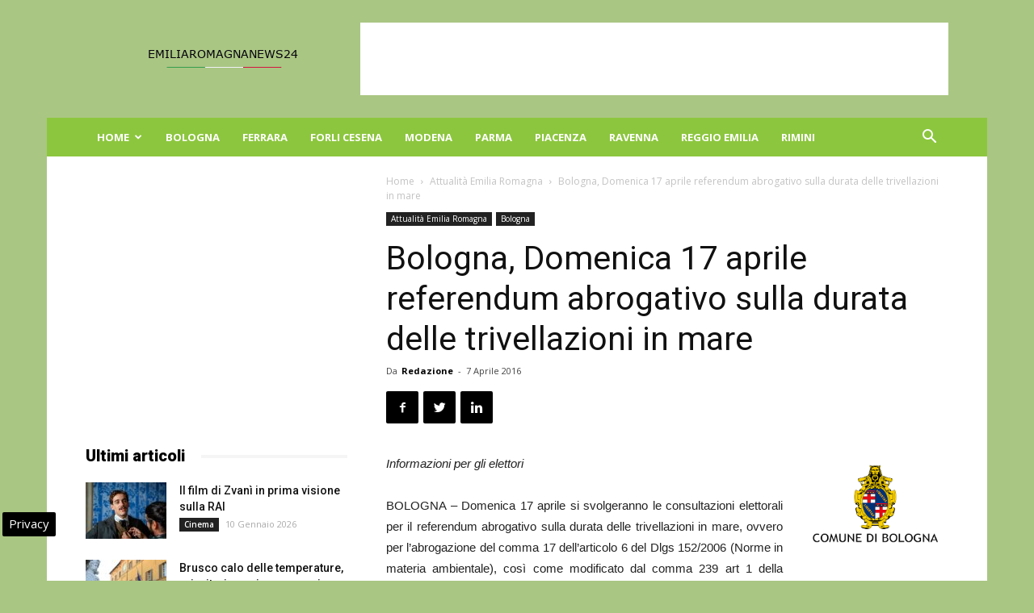

--- FILE ---
content_type: text/html; charset=UTF-8
request_url: https://www.emiliaromagnanews24.it/bologna-domenica-17-aprile-referendum-abrogativo-sulla-durata-delle-trivellazioni-mare-15265.html
body_size: 22536
content:
<!doctype html >
<!--[if IE 8]>    <html class="ie8" lang="en"> <![endif]-->
<!--[if IE 9]>    <html class="ie9" lang="en"> <![endif]-->
<!--[if gt IE 8]><!--> <html lang="it-IT"> <!--<![endif]-->
<head>
    
    <meta charset="UTF-8" />
    <meta name="viewport" content="width=device-width, initial-scale=1.0">
    <link rel="pingback" href="https://www.emiliaromagnanews24.it/xmlrpc.php" />
    <meta name='robots' content='index, follow, max-image-preview:large, max-snippet:-1, max-video-preview:-1' />

<!-- Google Tag Manager for WordPress by gtm4wp.com -->
<script data-cfasync="false" data-pagespeed-no-defer>
	var gtm4wp_datalayer_name = "dataLayer";
	var dataLayer = dataLayer || [];

	const gtm4wp_scrollerscript_debugmode         = false;
	const gtm4wp_scrollerscript_callbacktime      = 100;
	const gtm4wp_scrollerscript_readerlocation    = 150;
	const gtm4wp_scrollerscript_contentelementid  = "content";
	const gtm4wp_scrollerscript_scannertime       = 60;
</script>
<!-- End Google Tag Manager for WordPress by gtm4wp.com --><link rel="icon" type="image/png" href="https://www.emiliaromagnanews24.it/wp-content/uploads/2016/10/cropped-Emilia-Romagna-News-24-32x32.jpg">
	<!-- This site is optimized with the Yoast SEO plugin v22.9 - https://yoast.com/wordpress/plugins/seo/ -->
	<title>Bologna, Domenica 17 aprile referendum abrogativo sulla durata delle trivellazioni in mare</title>
	<meta name="description" content="Informazioni per gli elettori BOLOGNA - Domenica 17 aprile si svolgeranno le consultazioni elettorali per il referendum abrogativo sulla durata delle" />
	<link rel="canonical" href="https://www.emiliaromagnanews24.it/bologna-domenica-17-aprile-referendum-abrogativo-sulla-durata-delle-trivellazioni-mare-15265.html" />
	<meta property="og:locale" content="it_IT" />
	<meta property="og:type" content="article" />
	<meta property="og:title" content="Bologna, Domenica 17 aprile referendum abrogativo sulla durata delle trivellazioni in mare" />
	<meta property="og:description" content="Informazioni per gli elettori BOLOGNA - Domenica 17 aprile si svolgeranno le consultazioni elettorali per il referendum abrogativo sulla durata delle" />
	<meta property="og:url" content="https://www.emiliaromagnanews24.it/bologna-domenica-17-aprile-referendum-abrogativo-sulla-durata-delle-trivellazioni-mare-15265.html" />
	<meta property="og:site_name" content="Emilia Romagna News 24" />
	<meta property="article:publisher" content="https://www.facebook.com/emiliaromagnanews24" />
	<meta property="article:published_time" content="2016-04-07T08:29:18+00:00" />
	<meta property="og:image" content="https://www.emiliaromagnanews24.it/wp-content/uploads/2015/11/comune-di-Bologna-logo.jpg" />
	<meta name="author" content="Redazione" />
	<meta name="twitter:card" content="summary_large_image" />
	<meta name="twitter:creator" content="@emiliaromagnago" />
	<meta name="twitter:site" content="@emiliaromagnago" />
	<meta name="twitter:label1" content="Scritto da" />
	<meta name="twitter:data1" content="Redazione" />
	<meta name="twitter:label2" content="Tempo di lettura stimato" />
	<meta name="twitter:data2" content="1 minuto" />
	<!-- / Yoast SEO plugin. -->


<link rel="amphtml" href="https://www.emiliaromagnanews24.it/bologna-domenica-17-aprile-referendum-abrogativo-sulla-durata-delle-trivellazioni-mare-15265.html/amp" /><meta name="generator" content="AMP for WP 1.0.98"/><link rel='dns-prefetch' href='//fonts.googleapis.com' />
<link rel='dns-prefetch' href='//maps.googleapis.com' />
<link rel='dns-prefetch' href='//maps.gstatic.com' />
<link rel='dns-prefetch' href='//fonts.gstatic.com' />
<link rel='dns-prefetch' href='//ajax.googleapis.com' />
<link rel='dns-prefetch' href='//apis.google.com' />
<link rel='dns-prefetch' href='//google-analytics.com' />
<link rel='dns-prefetch' href='//www.google-analytics.com' />
<link rel='dns-prefetch' href='//ssl.google-analytics.com' />
<link rel='dns-prefetch' href='//youtube.com' />
<link rel='dns-prefetch' href='//api.pinterest.com' />
<link rel='dns-prefetch' href='//cdnjs.cloudflare.com' />
<link rel='dns-prefetch' href='//pixel.wp.com' />
<link rel='dns-prefetch' href='//connect.facebook.net' />
<link rel='dns-prefetch' href='//platform.twitter.com' />
<link rel='dns-prefetch' href='//syndication.twitter.com' />
<link rel='dns-prefetch' href='//platform.instagram.com' />
<link rel='dns-prefetch' href='//disqus.com' />
<link rel='dns-prefetch' href='//sitename.disqus.com' />
<link rel='dns-prefetch' href='//s7.addthis.com' />
<link rel='dns-prefetch' href='//platform.linkedin.com' />
<link rel='dns-prefetch' href='//w.sharethis.com' />
<link rel='dns-prefetch' href='//s0.wp.com' />
<link rel='dns-prefetch' href='//s.gravatar.com' />
<link rel='dns-prefetch' href='//stats.wp.com' />
<link rel="alternate" type="application/rss+xml" title="Emilia Romagna News 24 &raquo; Feed" href="https://www.emiliaromagnanews24.it/feed" />
<link rel="alternate" type="application/rss+xml" title="Emilia Romagna News 24 &raquo; Feed dei commenti" href="https://www.emiliaromagnanews24.it/comments/feed" />
<link rel="alternate" type="application/rss+xml" title="Emilia Romagna News 24 &raquo; Bologna, Domenica 17 aprile referendum abrogativo sulla durata delle trivellazioni in mare Feed dei commenti" href="https://www.emiliaromagnanews24.it/bologna-domenica-17-aprile-referendum-abrogativo-sulla-durata-delle-trivellazioni-mare-15265.html/feed" />
<style id='wp-emoji-styles-inline-css' type='text/css'>

	img.wp-smiley, img.emoji {
		display: inline !important;
		border: none !important;
		box-shadow: none !important;
		height: 1em !important;
		width: 1em !important;
		margin: 0 0.07em !important;
		vertical-align: -0.1em !important;
		background: none !important;
		padding: 0 !important;
	}
</style>
<link rel='stylesheet' id='wp-block-library-css' href='https://www.emiliaromagnanews24.it/wp-includes/css/dist/block-library/style.min.css' type='text/css' media='all' />
<style id='classic-theme-styles-inline-css' type='text/css'>
/*! This file is auto-generated */
.wp-block-button__link{color:#fff;background-color:#32373c;border-radius:9999px;box-shadow:none;text-decoration:none;padding:calc(.667em + 2px) calc(1.333em + 2px);font-size:1.125em}.wp-block-file__button{background:#32373c;color:#fff;text-decoration:none}
</style>
<style id='global-styles-inline-css' type='text/css'>
body{--wp--preset--color--black: #000000;--wp--preset--color--cyan-bluish-gray: #abb8c3;--wp--preset--color--white: #ffffff;--wp--preset--color--pale-pink: #f78da7;--wp--preset--color--vivid-red: #cf2e2e;--wp--preset--color--luminous-vivid-orange: #ff6900;--wp--preset--color--luminous-vivid-amber: #fcb900;--wp--preset--color--light-green-cyan: #7bdcb5;--wp--preset--color--vivid-green-cyan: #00d084;--wp--preset--color--pale-cyan-blue: #8ed1fc;--wp--preset--color--vivid-cyan-blue: #0693e3;--wp--preset--color--vivid-purple: #9b51e0;--wp--preset--gradient--vivid-cyan-blue-to-vivid-purple: linear-gradient(135deg,rgba(6,147,227,1) 0%,rgb(155,81,224) 100%);--wp--preset--gradient--light-green-cyan-to-vivid-green-cyan: linear-gradient(135deg,rgb(122,220,180) 0%,rgb(0,208,130) 100%);--wp--preset--gradient--luminous-vivid-amber-to-luminous-vivid-orange: linear-gradient(135deg,rgba(252,185,0,1) 0%,rgba(255,105,0,1) 100%);--wp--preset--gradient--luminous-vivid-orange-to-vivid-red: linear-gradient(135deg,rgba(255,105,0,1) 0%,rgb(207,46,46) 100%);--wp--preset--gradient--very-light-gray-to-cyan-bluish-gray: linear-gradient(135deg,rgb(238,238,238) 0%,rgb(169,184,195) 100%);--wp--preset--gradient--cool-to-warm-spectrum: linear-gradient(135deg,rgb(74,234,220) 0%,rgb(151,120,209) 20%,rgb(207,42,186) 40%,rgb(238,44,130) 60%,rgb(251,105,98) 80%,rgb(254,248,76) 100%);--wp--preset--gradient--blush-light-purple: linear-gradient(135deg,rgb(255,206,236) 0%,rgb(152,150,240) 100%);--wp--preset--gradient--blush-bordeaux: linear-gradient(135deg,rgb(254,205,165) 0%,rgb(254,45,45) 50%,rgb(107,0,62) 100%);--wp--preset--gradient--luminous-dusk: linear-gradient(135deg,rgb(255,203,112) 0%,rgb(199,81,192) 50%,rgb(65,88,208) 100%);--wp--preset--gradient--pale-ocean: linear-gradient(135deg,rgb(255,245,203) 0%,rgb(182,227,212) 50%,rgb(51,167,181) 100%);--wp--preset--gradient--electric-grass: linear-gradient(135deg,rgb(202,248,128) 0%,rgb(113,206,126) 100%);--wp--preset--gradient--midnight: linear-gradient(135deg,rgb(2,3,129) 0%,rgb(40,116,252) 100%);--wp--preset--font-size--small: 13px;--wp--preset--font-size--medium: 20px;--wp--preset--font-size--large: 36px;--wp--preset--font-size--x-large: 42px;--wp--preset--spacing--20: 0.44rem;--wp--preset--spacing--30: 0.67rem;--wp--preset--spacing--40: 1rem;--wp--preset--spacing--50: 1.5rem;--wp--preset--spacing--60: 2.25rem;--wp--preset--spacing--70: 3.38rem;--wp--preset--spacing--80: 5.06rem;--wp--preset--shadow--natural: 6px 6px 9px rgba(0, 0, 0, 0.2);--wp--preset--shadow--deep: 12px 12px 50px rgba(0, 0, 0, 0.4);--wp--preset--shadow--sharp: 6px 6px 0px rgba(0, 0, 0, 0.2);--wp--preset--shadow--outlined: 6px 6px 0px -3px rgba(255, 255, 255, 1), 6px 6px rgba(0, 0, 0, 1);--wp--preset--shadow--crisp: 6px 6px 0px rgba(0, 0, 0, 1);}:where(.is-layout-flex){gap: 0.5em;}:where(.is-layout-grid){gap: 0.5em;}body .is-layout-flex{display: flex;}body .is-layout-flex{flex-wrap: wrap;align-items: center;}body .is-layout-flex > *{margin: 0;}body .is-layout-grid{display: grid;}body .is-layout-grid > *{margin: 0;}:where(.wp-block-columns.is-layout-flex){gap: 2em;}:where(.wp-block-columns.is-layout-grid){gap: 2em;}:where(.wp-block-post-template.is-layout-flex){gap: 1.25em;}:where(.wp-block-post-template.is-layout-grid){gap: 1.25em;}.has-black-color{color: var(--wp--preset--color--black) !important;}.has-cyan-bluish-gray-color{color: var(--wp--preset--color--cyan-bluish-gray) !important;}.has-white-color{color: var(--wp--preset--color--white) !important;}.has-pale-pink-color{color: var(--wp--preset--color--pale-pink) !important;}.has-vivid-red-color{color: var(--wp--preset--color--vivid-red) !important;}.has-luminous-vivid-orange-color{color: var(--wp--preset--color--luminous-vivid-orange) !important;}.has-luminous-vivid-amber-color{color: var(--wp--preset--color--luminous-vivid-amber) !important;}.has-light-green-cyan-color{color: var(--wp--preset--color--light-green-cyan) !important;}.has-vivid-green-cyan-color{color: var(--wp--preset--color--vivid-green-cyan) !important;}.has-pale-cyan-blue-color{color: var(--wp--preset--color--pale-cyan-blue) !important;}.has-vivid-cyan-blue-color{color: var(--wp--preset--color--vivid-cyan-blue) !important;}.has-vivid-purple-color{color: var(--wp--preset--color--vivid-purple) !important;}.has-black-background-color{background-color: var(--wp--preset--color--black) !important;}.has-cyan-bluish-gray-background-color{background-color: var(--wp--preset--color--cyan-bluish-gray) !important;}.has-white-background-color{background-color: var(--wp--preset--color--white) !important;}.has-pale-pink-background-color{background-color: var(--wp--preset--color--pale-pink) !important;}.has-vivid-red-background-color{background-color: var(--wp--preset--color--vivid-red) !important;}.has-luminous-vivid-orange-background-color{background-color: var(--wp--preset--color--luminous-vivid-orange) !important;}.has-luminous-vivid-amber-background-color{background-color: var(--wp--preset--color--luminous-vivid-amber) !important;}.has-light-green-cyan-background-color{background-color: var(--wp--preset--color--light-green-cyan) !important;}.has-vivid-green-cyan-background-color{background-color: var(--wp--preset--color--vivid-green-cyan) !important;}.has-pale-cyan-blue-background-color{background-color: var(--wp--preset--color--pale-cyan-blue) !important;}.has-vivid-cyan-blue-background-color{background-color: var(--wp--preset--color--vivid-cyan-blue) !important;}.has-vivid-purple-background-color{background-color: var(--wp--preset--color--vivid-purple) !important;}.has-black-border-color{border-color: var(--wp--preset--color--black) !important;}.has-cyan-bluish-gray-border-color{border-color: var(--wp--preset--color--cyan-bluish-gray) !important;}.has-white-border-color{border-color: var(--wp--preset--color--white) !important;}.has-pale-pink-border-color{border-color: var(--wp--preset--color--pale-pink) !important;}.has-vivid-red-border-color{border-color: var(--wp--preset--color--vivid-red) !important;}.has-luminous-vivid-orange-border-color{border-color: var(--wp--preset--color--luminous-vivid-orange) !important;}.has-luminous-vivid-amber-border-color{border-color: var(--wp--preset--color--luminous-vivid-amber) !important;}.has-light-green-cyan-border-color{border-color: var(--wp--preset--color--light-green-cyan) !important;}.has-vivid-green-cyan-border-color{border-color: var(--wp--preset--color--vivid-green-cyan) !important;}.has-pale-cyan-blue-border-color{border-color: var(--wp--preset--color--pale-cyan-blue) !important;}.has-vivid-cyan-blue-border-color{border-color: var(--wp--preset--color--vivid-cyan-blue) !important;}.has-vivid-purple-border-color{border-color: var(--wp--preset--color--vivid-purple) !important;}.has-vivid-cyan-blue-to-vivid-purple-gradient-background{background: var(--wp--preset--gradient--vivid-cyan-blue-to-vivid-purple) !important;}.has-light-green-cyan-to-vivid-green-cyan-gradient-background{background: var(--wp--preset--gradient--light-green-cyan-to-vivid-green-cyan) !important;}.has-luminous-vivid-amber-to-luminous-vivid-orange-gradient-background{background: var(--wp--preset--gradient--luminous-vivid-amber-to-luminous-vivid-orange) !important;}.has-luminous-vivid-orange-to-vivid-red-gradient-background{background: var(--wp--preset--gradient--luminous-vivid-orange-to-vivid-red) !important;}.has-very-light-gray-to-cyan-bluish-gray-gradient-background{background: var(--wp--preset--gradient--very-light-gray-to-cyan-bluish-gray) !important;}.has-cool-to-warm-spectrum-gradient-background{background: var(--wp--preset--gradient--cool-to-warm-spectrum) !important;}.has-blush-light-purple-gradient-background{background: var(--wp--preset--gradient--blush-light-purple) !important;}.has-blush-bordeaux-gradient-background{background: var(--wp--preset--gradient--blush-bordeaux) !important;}.has-luminous-dusk-gradient-background{background: var(--wp--preset--gradient--luminous-dusk) !important;}.has-pale-ocean-gradient-background{background: var(--wp--preset--gradient--pale-ocean) !important;}.has-electric-grass-gradient-background{background: var(--wp--preset--gradient--electric-grass) !important;}.has-midnight-gradient-background{background: var(--wp--preset--gradient--midnight) !important;}.has-small-font-size{font-size: var(--wp--preset--font-size--small) !important;}.has-medium-font-size{font-size: var(--wp--preset--font-size--medium) !important;}.has-large-font-size{font-size: var(--wp--preset--font-size--large) !important;}.has-x-large-font-size{font-size: var(--wp--preset--font-size--x-large) !important;}
.wp-block-navigation a:where(:not(.wp-element-button)){color: inherit;}
:where(.wp-block-post-template.is-layout-flex){gap: 1.25em;}:where(.wp-block-post-template.is-layout-grid){gap: 1.25em;}
:where(.wp-block-columns.is-layout-flex){gap: 2em;}:where(.wp-block-columns.is-layout-grid){gap: 2em;}
.wp-block-pullquote{font-size: 1.5em;line-height: 1.6;}
</style>
<link rel='stylesheet' id='google-fonts-style-css' href='https://fonts.googleapis.com/css?family=Open+Sans%3A300italic%2C400%2C400italic%2C600%2C600italic%2C700%7CRoboto%3A300%2C400%2C400italic%2C500%2C500italic%2C700%2C900&#038;ver=8.6' type='text/css' media='all' />
<link rel='stylesheet' id='js_composer_front-css' href='https://www.emiliaromagnanews24.it/wp-content/plugins/js_composer/assets/css/js_composer.min.css' type='text/css' media='all' />
<link rel='stylesheet' id='td-theme-css' href='https://www.emiliaromagnanews24.it/wp-content/themes/Newspaper8.5/style.css' type='text/css' media='all' />
<script type="text/javascript" src="https://www.emiliaromagnanews24.it/wp-content/plugins/duracelltomi-google-tag-manager/dist/js/analytics-talk-content-tracking.js" id="gtm4wp-scroll-tracking-js" defer></script>
<script type="text/javascript" src="https://www.emiliaromagnanews24.it/wp-includes/js/jquery/jquery.min.js" id="jquery-core-js"></script>
<script type="text/javascript" src="https://www.emiliaromagnanews24.it/wp-includes/js/jquery/jquery-migrate.min.js" id="jquery-migrate-js" defer></script>
<script></script><link rel="https://api.w.org/" href="https://www.emiliaromagnanews24.it/wp-json/" /><link rel="alternate" type="application/json" href="https://www.emiliaromagnanews24.it/wp-json/wp/v2/posts/15265" />
<!-- Google Tag Manager for WordPress by gtm4wp.com -->
<!-- GTM Container placement set to automatic -->
<script data-cfasync="false" data-pagespeed-no-defer type="text/javascript">
	var dataLayer_content = {"pagePostType":"post","pagePostType2":"single-post","pageCategory":["attualita-emilia-romagna","bologna"],"pagePostAuthor":"Redazione"};
	dataLayer.push( dataLayer_content );
</script>
<script data-cfasync="false">
(function(w,d,s,l,i){w[l]=w[l]||[];w[l].push({'gtm.start':
new Date().getTime(),event:'gtm.js'});var f=d.getElementsByTagName(s)[0],
j=d.createElement(s),dl=l!='dataLayer'?'&l='+l:'';j.async=true;j.src=
'//www.googletagmanager.com/gtm.js?id='+i+dl;f.parentNode.insertBefore(j,f);
})(window,document,'script','dataLayer','GTM-WCSMKK5M');
</script>
<!-- End Google Tag Manager for WordPress by gtm4wp.com --><!--[if lt IE 9]><script src="https://html5shim.googlecode.com/svn/trunk/html5.js"></script><![endif]-->
    

<script type="application/ld+json" class="saswp-schema-markup-output">
[{"@context":"https:\/\/schema.org\/","@graph":[{"@context":"https:\/\/schema.org\/","@type":"SiteNavigationElement","@id":"https:\/\/www.emiliaromagnanews24.it#menu mobile","name":"Home","url":"https:\/\/www.emiliaromagnanews24.it\/"},{"@context":"https:\/\/schema.org\/","@type":"SiteNavigationElement","@id":"https:\/\/www.emiliaromagnanews24.it#menu mobile","name":"Attualit\u00e0","url":"https:\/\/www.emiliaromagnanews24.it\/attualita-emilia-romagna"},{"@context":"https:\/\/schema.org\/","@type":"SiteNavigationElement","@id":"https:\/\/www.emiliaromagnanews24.it#menu mobile","name":"Eventi","url":"https:\/\/www.emiliaromagnanews24.it\/eventi"},{"@context":"https:\/\/schema.org\/","@type":"SiteNavigationElement","@id":"https:\/\/www.emiliaromagnanews24.it#menu mobile","name":"Cinema","url":"https:\/\/www.emiliaromagnanews24.it\/eventi\/cinema"},{"@context":"https:\/\/schema.org\/","@type":"SiteNavigationElement","@id":"https:\/\/www.emiliaromagnanews24.it#menu mobile","name":"Concerti","url":"https:\/\/www.emiliaromagnanews24.it\/eventi\/concerti"},{"@context":"https:\/\/schema.org\/","@type":"SiteNavigationElement","@id":"https:\/\/www.emiliaromagnanews24.it#menu mobile","name":"Convegni","url":"https:\/\/www.emiliaromagnanews24.it\/eventi\/convegni"},{"@context":"https:\/\/schema.org\/","@type":"SiteNavigationElement","@id":"https:\/\/www.emiliaromagnanews24.it#menu mobile","name":"Presentazione libri","url":"https:\/\/www.emiliaromagnanews24.it\/eventi\/presentazione-libri"},{"@context":"https:\/\/schema.org\/","@type":"SiteNavigationElement","@id":"https:\/\/www.emiliaromagnanews24.it#menu mobile","name":"Sagre","url":"https:\/\/www.emiliaromagnanews24.it\/eventi\/sagre"},{"@context":"https:\/\/schema.org\/","@type":"SiteNavigationElement","@id":"https:\/\/www.emiliaromagnanews24.it#menu mobile","name":"Teatro","url":"https:\/\/www.emiliaromagnanews24.it\/eventi\/teatro"},{"@context":"https:\/\/schema.org\/","@type":"SiteNavigationElement","@id":"https:\/\/www.emiliaromagnanews24.it#menu mobile","name":"Notizie in Provincia","url":"https:\/\/www.emiliaromagnanews24.it\/notizie-in-provincia"},{"@context":"https:\/\/schema.org\/","@type":"SiteNavigationElement","@id":"https:\/\/www.emiliaromagnanews24.it#menu mobile","name":"Regione","url":"https:\/\/www.emiliaromagnanews24.it\/regione"},{"@context":"https:\/\/schema.org\/","@type":"SiteNavigationElement","@id":"https:\/\/www.emiliaromagnanews24.it#menu mobile","name":"Sport","url":"https:\/\/www.emiliaromagnanews24.it\/sport"},{"@context":"https:\/\/schema.org\/","@type":"SiteNavigationElement","@id":"https:\/\/www.emiliaromagnanews24.it#menu mobile","name":"Turismo","url":"https:\/\/www.emiliaromagnanews24.it\/turismo"},{"@context":"https:\/\/schema.org\/","@type":"SiteNavigationElement","@id":"https:\/\/www.emiliaromagnanews24.it#menu mobile","name":"Bologna","url":"https:\/\/www.emiliaromagnanews24.it\/bologna"},{"@context":"https:\/\/schema.org\/","@type":"SiteNavigationElement","@id":"https:\/\/www.emiliaromagnanews24.it#menu mobile","name":"Ferrara","url":"https:\/\/www.emiliaromagnanews24.it\/ferrara"},{"@context":"https:\/\/schema.org\/","@type":"SiteNavigationElement","@id":"https:\/\/www.emiliaromagnanews24.it#menu mobile","name":"Forli Cesena","url":"https:\/\/www.emiliaromagnanews24.it\/forli-cesena"},{"@context":"https:\/\/schema.org\/","@type":"SiteNavigationElement","@id":"https:\/\/www.emiliaromagnanews24.it#menu mobile","name":"Modena","url":"https:\/\/www.emiliaromagnanews24.it\/modena"},{"@context":"https:\/\/schema.org\/","@type":"SiteNavigationElement","@id":"https:\/\/www.emiliaromagnanews24.it#menu mobile","name":"Parma","url":"https:\/\/www.emiliaromagnanews24.it\/parma"},{"@context":"https:\/\/schema.org\/","@type":"SiteNavigationElement","@id":"https:\/\/www.emiliaromagnanews24.it#menu mobile","name":"Piacenza","url":"https:\/\/www.emiliaromagnanews24.it\/piacenza"},{"@context":"https:\/\/schema.org\/","@type":"SiteNavigationElement","@id":"https:\/\/www.emiliaromagnanews24.it#menu mobile","name":"Ravenna","url":"https:\/\/www.emiliaromagnanews24.it\/ravenna"},{"@context":"https:\/\/schema.org\/","@type":"SiteNavigationElement","@id":"https:\/\/www.emiliaromagnanews24.it#menu mobile","name":"Reggio Emilia","url":"https:\/\/www.emiliaromagnanews24.it\/reggio-emilia"},{"@context":"https:\/\/schema.org\/","@type":"SiteNavigationElement","@id":"https:\/\/www.emiliaromagnanews24.it#menu mobile","name":"Rimini","url":"https:\/\/www.emiliaromagnanews24.it\/rimini"}]},

{"@context":"https:\/\/schema.org\/","@type":"BreadcrumbList","@id":"https:\/\/www.emiliaromagnanews24.it\/bologna-domenica-17-aprile-referendum-abrogativo-sulla-durata-delle-trivellazioni-mare-15265.html#breadcrumb","itemListElement":[{"@type":"ListItem","position":1,"item":{"@id":"https:\/\/www.emiliaromagnanews24.it","name":"Emilia Romagna News 24"}},{"@type":"ListItem","position":2,"item":{"@id":"https:\/\/www.emiliaromagnanews24.it\/attualita-emilia-romagna","name":"Attualit\u00e0 Emilia Romagna"}},{"@type":"ListItem","position":3,"item":{"@id":"https:\/\/www.emiliaromagnanews24.it\/bologna-domenica-17-aprile-referendum-abrogativo-sulla-durata-delle-trivellazioni-mare-15265.html","name":"Bologna, Domenica 17 aprile referendum abrogativo sulla durata delle trivellazioni in mare"}}]},

{"@context":"https:\/\/schema.org\/","@type":"NewsArticle","@id":"https:\/\/www.emiliaromagnanews24.it\/bologna-domenica-17-aprile-referendum-abrogativo-sulla-durata-delle-trivellazioni-mare-15265.html#newsarticle","url":"https:\/\/www.emiliaromagnanews24.it\/bologna-domenica-17-aprile-referendum-abrogativo-sulla-durata-delle-trivellazioni-mare-15265.html","headline":"Bologna, Domenica 17 aprile referendum abrogativo sulla durata delle trivellazioni in mare","mainEntityOfPage":"https:\/\/www.emiliaromagnanews24.it\/bologna-domenica-17-aprile-referendum-abrogativo-sulla-durata-delle-trivellazioni-mare-15265.html","datePublished":"2016-04-07T10:29:18+02:00","dateModified":"2016-04-07T10:29:18+02:00","description":"Informazioni per gli elettori BOLOGNA - Domenica 17 aprile si svolgeranno le consultazioni elettorali per il referendum abrogativo sulla durata delle trivellazioni in mare, ovvero per l'abrogazione del comma 17 dell'articolo 6 del Dlgs 152\/2006 (Norme in materia ambientale), cos\u00ec come modificato dal comma 239 art 1 della Legge 208 del 28 dicembre 2015. I","articleBody":"Informazioni per gli elettori  BOLOGNA - Domenica 17 aprile si svolgeranno le consultazioni elettorali per il referendum abrogativo sulla durata delle trivellazioni in mare, ovvero per l'abrogazione del comma 17 dell'articolo 6 del Dlgs 152\/2006 (Norme in materia ambientale), cos\u00ec come modificato dal comma 239 art 1 della Legge 208 del 28 dicembre 2015.  I seggi rimarranno aperti dalle 7 alle 23.  Chi fosse sprovvisto della tessera elettorale o avesse esaurito gli spazi a disposizione per i timbri dovr\u00e0 rinnovarla:  - presentandosi all'Ufficio Elettorale di via Don Giovanni Minzoni, 10\/2  da luned\u00ec a venerd\u00ec dalle 8.30 alle ore 13,  marted\u00ec e gioved\u00ec dalle 8.30 alle ore 13 e dalle 15 alle 16.30.  La tessera elettorale, previo appuntamento, pu\u00f2 essere consegnata al domicilio del richiedente. Per ricevere la nuova tessera \u00e8 necessario esibire la precedente tessera elettorale esaurita negli spazi.  Per info:  telefono 051-2194222  mail ufficioelettorale@comune.bologna.it indicando il numero della tessera elettorale e un recapito telefonico per essere ricontattati.  In vista della consultazione elettorale di domenica 17 aprile, l'ufficio Elettorale osserver\u00e0 degli orari di apertura straordinaria venerd\u00ec 15 e sabato 16 dalle 9 alle 18 e domenica 17 per tutta la durata delle operazioni di voto per il rilascio del duplicato.  Info sulle modalit\u00e0 di voto su http:\/\/www.comune.bologna.it\/partecipazione\/servizio_singolo\/101:35191\/    Info sul servizio di trasporto ai seggi per persone non deambulanti su http:\/\/www.comune.bologna.it\/partecipazione\/servizio_singolo\/101:29914\/","name":"Bologna, Domenica 17 aprile referendum abrogativo sulla durata delle trivellazioni in mare","thumbnailUrl":"","wordCount":"207","timeRequired":"PT55S","author":{"@type":"Person","name":"Redazione","url":"https:\/\/www.emiliaromagnanews24.it\/author\/emily2007","sameAs":[],"image":{"@type":"ImageObject","url":"https:\/\/secure.gravatar.com\/avatar\/0b2eab17a420b3d378173fbf421dc4f3?s=96&d=mm&r=g","height":96,"width":96}},"editor":{"@type":"Person","name":"Redazione","url":"https:\/\/www.emiliaromagnanews24.it\/author\/emily2007","sameAs":[],"image":{"@type":"ImageObject","url":"https:\/\/secure.gravatar.com\/avatar\/0b2eab17a420b3d378173fbf421dc4f3?s=96&d=mm&r=g","height":96,"width":96}},"publisher":{"@type":"Organization","name":"Emilia Romagna News 24","url":"https:\/\/www.emiliaromagnanews24.it","logo":{"@type":"ImageObject","url":"https:\/\/www.emiliaromagnanews24.it\/wp-content\/uploads\/2018\/04\/emiliaromagnanews24-600-60.jpg","width":"600","height":"60"}},"articleSection":["Attualit\u00e0 Emilia Romagna","Bologna"],"keywords":["Attualit\u00e0 Emilia Romagna"],"isAccessibleForFree":true,"speakable":{"@type":"SpeakableSpecification","xpath":["\/html\/head\/title","\/html\/head\/meta[@name='description']\/@content"]},"image":[{"@type":"ImageObject","url":"https:\/\/www.emiliaromagnanews24.it\/wp-content\/uploads\/2015\/11\/comune-di-Bologna-logo.jpg","width":500,"height":327,"caption":"comune di Bologna logo","@id":"https:\/\/www.emiliaromagnanews24.it\/bologna-domenica-17-aprile-referendum-abrogativo-sulla-durata-delle-trivellazioni-mare-15265.html#primaryimage"}]},

{"@context":"https:\/\/schema.org\/","@type":"Product","@id":"https:\/\/www.emiliaromagnanews24.it\/bologna-domenica-17-aprile-referendum-abrogativo-sulla-durata-delle-trivellazioni-mare-15265.html#Product","url":"https:\/\/www.emiliaromagnanews24.it\/bologna-domenica-17-aprile-referendum-abrogativo-sulla-durata-delle-trivellazioni-mare-15265.html","name":"Bologna, Domenica 17 aprile referendum abrogativo sulla durata delle trivellazioni in mare","brand":{"@type":"Brand","name":"Emilia Romagna News 24"},"description":"Informazioni per gli elettori\r\nBOLOGNA - Domenica 17 aprile si svolgeranno le consultazioni elettorali per il referendum abrogativo sulla durata delle trivellazioni in mare, ovvero per l'abrogazione del comma 17 dell'articolo 6 del Dlgs 152\/2006 (Norme in materia ambientale), cos\u00ec come modificato dal comma 239 art 1 della Legge 208 del 28 dicembre 2015.\r\nI seggi rimarranno aperti dalle 7 alle 23.\r\nChi fosse sprovvisto della tessera elettorale o avesse esaurito gli spazi a disposizione per i timbri dovr\u00e0 rinnovarla:\r\n- presentandosi all'Ufficio Elettorale di via Don Giovanni Minzoni, 10\/2\r\nda luned\u00ec a venerd\u00ec dalle 8.30 alle ore 13,\r\nmarted\u00ec e gioved\u00ec dalle 8.30 alle ore 13 e dalle 15 alle 16.30.\r\nLa tessera elettorale, previo appuntamento, pu\u00f2 essere consegnata al domicilio del richiedente. Per ricevere la nuova tessera \u00e8 necessario esibire la precedente tessera elettorale esaurita negli spazi.\r\nPer info:\r\ntelefono 051-2194222\r\nmail ufficioelettorale@comune.bologna.it indicando il numero della tessera elettorale e un recapito telefonico per essere ricontattati.\r\nIn vista della consultazione elettorale di domenica 17 aprile, l'ufficio Elettorale osserver\u00e0 degli orari di apertura straordinaria venerd\u00ec 15 e sabato 16 dalle 9 alle 18 e domenica 17 per tutta la durata delle operazioni di voto per il rilascio del duplicato.\r\nInfo sulle modalit\u00e0 di voto su http:\/\/www.comune.bologna.it\/partecipazione\/servizio_singolo\/101:35191\/\r\n\r\nInfo sul servizio di trasporto ai seggi per persone non deambulanti su http:\/\/www.comune.bologna.it\/partecipazione\/servizio_singolo\/101:29914\/","aggregateRating":{"@type":"aggregateRating","ratingValue":"4.7","reviewCount":"47"},"image":[{"@type":"ImageObject","url":"https:\/\/www.emiliaromagnanews24.it\/wp-content\/uploads\/2015\/11\/comune-di-Bologna-logo.jpg","width":500,"height":327,"caption":"comune di Bologna logo","@id":"https:\/\/www.emiliaromagnanews24.it\/bologna-domenica-17-aprile-referendum-abrogativo-sulla-durata-delle-trivellazioni-mare-15265.html#primaryimage"}]},

{"@context":"https:\/\/schema.org\/","@type":"CreativeWorkSeries","@id":"https:\/\/www.emiliaromagnanews24.it\/bologna-domenica-17-aprile-referendum-abrogativo-sulla-durata-delle-trivellazioni-mare-15265.html#CreativeWorkSeries","url":"https:\/\/www.emiliaromagnanews24.it\/bologna-domenica-17-aprile-referendum-abrogativo-sulla-durata-delle-trivellazioni-mare-15265.html","inLanguage":"it-IT","description":"","keywords":"","name":"Bologna, Domenica 17 aprile referendum abrogativo sulla durata delle trivellazioni in mare","datePublished":"2016-04-07T10:29:18+02:00","dateModified":"2016-04-07T10:29:18+02:00","author":{"@type":"Person","name":"Redazione","url":"https:\/\/www.emiliaromagnanews24.it\/author\/emily2007","sameAs":[],"image":{"@type":"ImageObject","url":"https:\/\/secure.gravatar.com\/avatar\/0b2eab17a420b3d378173fbf421dc4f3?s=96&d=mm&r=g","height":96,"width":96}},"publisher":{"@type":"Organization","name":"Emilia Romagna News 24","url":"https:\/\/www.emiliaromagnanews24.it","logo":{"@type":"ImageObject","url":"https:\/\/www.emiliaromagnanews24.it\/wp-content\/uploads\/2018\/04\/emiliaromagnanews24-600-60.jpg","width":"600","height":"60"}},"image":[{"@type":"ImageObject","url":"https:\/\/www.emiliaromagnanews24.it\/wp-content\/uploads\/2015\/11\/comune-di-Bologna-logo.jpg","width":500,"height":327,"caption":"comune di Bologna logo","@id":"https:\/\/www.emiliaromagnanews24.it\/bologna-domenica-17-aprile-referendum-abrogativo-sulla-durata-delle-trivellazioni-mare-15265.html#primaryimage"}]}]
</script>

<meta name="generator" content="Powered by WPBakery Page Builder - drag and drop page builder for WordPress."/>

<!-- JS generated by theme -->

<script>
    
    

	    var tdBlocksArray = []; //here we store all the items for the current page

	    //td_block class - each ajax block uses a object of this class for requests
	    function tdBlock() {
		    this.id = '';
		    this.block_type = 1; //block type id (1-234 etc)
		    this.atts = '';
		    this.td_column_number = '';
		    this.td_current_page = 1; //
		    this.post_count = 0; //from wp
		    this.found_posts = 0; //from wp
		    this.max_num_pages = 0; //from wp
		    this.td_filter_value = ''; //current live filter value
		    this.is_ajax_running = false;
		    this.td_user_action = ''; // load more or infinite loader (used by the animation)
		    this.header_color = '';
		    this.ajax_pagination_infinite_stop = ''; //show load more at page x
	    }


        // td_js_generator - mini detector
        (function(){
            var htmlTag = document.getElementsByTagName("html")[0];

	        if ( navigator.userAgent.indexOf("MSIE 10.0") > -1 ) {
                htmlTag.className += ' ie10';
            }

            if ( !!navigator.userAgent.match(/Trident.*rv\:11\./) ) {
                htmlTag.className += ' ie11';
            }

	        if ( navigator.userAgent.indexOf("Edge") > -1 ) {
                htmlTag.className += ' ieEdge';
            }

            if ( /(iPad|iPhone|iPod)/g.test(navigator.userAgent) ) {
                htmlTag.className += ' td-md-is-ios';
            }

            var user_agent = navigator.userAgent.toLowerCase();
            if ( user_agent.indexOf("android") > -1 ) {
                htmlTag.className += ' td-md-is-android';
            }

            if ( -1 !== navigator.userAgent.indexOf('Mac OS X')  ) {
                htmlTag.className += ' td-md-is-os-x';
            }

            if ( /chrom(e|ium)/.test(navigator.userAgent.toLowerCase()) ) {
               htmlTag.className += ' td-md-is-chrome';
            }

            if ( -1 !== navigator.userAgent.indexOf('Firefox') ) {
                htmlTag.className += ' td-md-is-firefox';
            }

            if ( -1 !== navigator.userAgent.indexOf('Safari') && -1 === navigator.userAgent.indexOf('Chrome') ) {
                htmlTag.className += ' td-md-is-safari';
            }

            if( -1 !== navigator.userAgent.indexOf('IEMobile') ){
                htmlTag.className += ' td-md-is-iemobile';
            }

        })();




        var tdLocalCache = {};

        ( function () {
            "use strict";

            tdLocalCache = {
                data: {},
                remove: function (resource_id) {
                    delete tdLocalCache.data[resource_id];
                },
                exist: function (resource_id) {
                    return tdLocalCache.data.hasOwnProperty(resource_id) && tdLocalCache.data[resource_id] !== null;
                },
                get: function (resource_id) {
                    return tdLocalCache.data[resource_id];
                },
                set: function (resource_id, cachedData) {
                    tdLocalCache.remove(resource_id);
                    tdLocalCache.data[resource_id] = cachedData;
                }
            };
        })();

    
    
var td_viewport_interval_list=[{"limitBottom":767,"sidebarWidth":228},{"limitBottom":1018,"sidebarWidth":300},{"limitBottom":1140,"sidebarWidth":324}];
var td_animation_stack_effect="type0";
var tds_animation_stack=true;
var td_animation_stack_specific_selectors=".entry-thumb, img";
var td_animation_stack_general_selectors=".td-animation-stack img, .td-animation-stack .entry-thumb, .post img";
var tds_general_modal_image="yes";
var td_ajax_url="https:\/\/www.emiliaromagnanews24.it\/wp-admin\/admin-ajax.php?td_theme_name=Newspaper&v=8.6";
var td_get_template_directory_uri="https:\/\/www.emiliaromagnanews24.it\/wp-content\/themes\/Newspaper8.5";
var tds_snap_menu="smart_snap_always";
var tds_logo_on_sticky="show_header_logo";
var tds_header_style="3";
var td_please_wait="Attendi...";
var td_email_user_pass_incorrect="User o password errati!";
var td_email_user_incorrect="Email o Username errati!";
var td_email_incorrect="Email non corretta!";
var tds_more_articles_on_post_enable="";
var tds_more_articles_on_post_time_to_wait="1";
var tds_more_articles_on_post_pages_distance_from_top=0;
var tds_theme_color_site_wide="#00a650";
var tds_smart_sidebar="";
var tdThemeName="Newspaper";
var td_magnific_popup_translation_tPrev="Precedente (freccia sinistra)";
var td_magnific_popup_translation_tNext="Successivo (freccia destra)";
var td_magnific_popup_translation_tCounter="%curr% di %total%";
var td_magnific_popup_translation_ajax_tError="Il contenuto di %url% non pu\u00f2 essere caricato.";
var td_magnific_popup_translation_image_tError="L'immagine #%curr% non pu\u00f2 essere caricata";
var tdDateNamesI18n={"month_names":["Gennaio","Febbraio","Marzo","Aprile","Maggio","Giugno","Luglio","Agosto","Settembre","Ottobre","Novembre","Dicembre"],"month_names_short":["Gen","Feb","Mar","Apr","Mag","Giu","Lug","Ago","Set","Ott","Nov","Dic"],"day_names":["domenica","luned\u00ec","marted\u00ec","mercoled\u00ec","gioved\u00ec","venerd\u00ec","sabato"],"day_names_short":["Dom","Lun","Mar","Mer","Gio","Ven","Sab"]};
var td_ad_background_click_link="";
var td_ad_background_click_target="";
</script>


<!-- Header style compiled by theme -->

<style>
    

body {
	background-color:#aac683;
}
.td-header-wrap .black-menu .sf-menu > .current-menu-item > a,
    .td-header-wrap .black-menu .sf-menu > .current-menu-ancestor > a,
    .td-header-wrap .black-menu .sf-menu > .current-category-ancestor > a,
    .td-header-wrap .black-menu .sf-menu > li > a:hover,
    .td-header-wrap .black-menu .sf-menu > .sfHover > a,
    .td-header-style-12 .td-header-menu-wrap-full,
    .sf-menu > .current-menu-item > a:after,
    .sf-menu > .current-menu-ancestor > a:after,
    .sf-menu > .current-category-ancestor > a:after,
    .sf-menu > li:hover > a:after,
    .sf-menu > .sfHover > a:after,
    .td-header-style-12 .td-affix,
    .header-search-wrap .td-drop-down-search:after,
    .header-search-wrap .td-drop-down-search .btn:hover,
    input[type=submit]:hover,
    .td-read-more a,
    .td-post-category:hover,
    .td-grid-style-1.td-hover-1 .td-big-grid-post:hover .td-post-category,
    .td-grid-style-5.td-hover-1 .td-big-grid-post:hover .td-post-category,
    .td_top_authors .td-active .td-author-post-count,
    .td_top_authors .td-active .td-author-comments-count,
    .td_top_authors .td_mod_wrap:hover .td-author-post-count,
    .td_top_authors .td_mod_wrap:hover .td-author-comments-count,
    .td-404-sub-sub-title a:hover,
    .td-search-form-widget .wpb_button:hover,
    .td-rating-bar-wrap div,
    .td_category_template_3 .td-current-sub-category,
    .dropcap,
    .td_wrapper_video_playlist .td_video_controls_playlist_wrapper,
    .wpb_default,
    .wpb_default:hover,
    .td-left-smart-list:hover,
    .td-right-smart-list:hover,
    .woocommerce-checkout .woocommerce input.button:hover,
    .woocommerce-page .woocommerce a.button:hover,
    .woocommerce-account div.woocommerce .button:hover,
    #bbpress-forums button:hover,
    .bbp_widget_login .button:hover,
    .td-footer-wrapper .td-post-category,
    .td-footer-wrapper .widget_product_search input[type="submit"]:hover,
    .woocommerce .product a.button:hover,
    .woocommerce .product #respond input#submit:hover,
    .woocommerce .checkout input#place_order:hover,
    .woocommerce .woocommerce.widget .button:hover,
    .single-product .product .summary .cart .button:hover,
    .woocommerce-cart .woocommerce table.cart .button:hover,
    .woocommerce-cart .woocommerce .shipping-calculator-form .button:hover,
    .td-next-prev-wrap a:hover,
    .td-load-more-wrap a:hover,
    .td-post-small-box a:hover,
    .page-nav .current,
    .page-nav:first-child > div,
    .td_category_template_8 .td-category-header .td-category a.td-current-sub-category,
    .td_category_template_4 .td-category-siblings .td-category a:hover,
    #bbpress-forums .bbp-pagination .current,
    #bbpress-forums #bbp-single-user-details #bbp-user-navigation li.current a,
    .td-theme-slider:hover .slide-meta-cat a,
    a.vc_btn-black:hover,
    .td-trending-now-wrapper:hover .td-trending-now-title,
    .td-scroll-up,
    .td-smart-list-button:hover,
    .td-weather-information:before,
    .td-weather-week:before,
    .td_block_exchange .td-exchange-header:before,
    .td_block_big_grid_9.td-grid-style-1 .td-post-category,
    .td_block_big_grid_9.td-grid-style-5 .td-post-category,
    .td-grid-style-6.td-hover-1 .td-module-thumb:after,
    .td-pulldown-syle-2 .td-subcat-dropdown ul:after,
    .td_block_template_9 .td-block-title:after,
    .td_block_template_15 .td-block-title:before,
    div.wpforms-container .wpforms-form div.wpforms-submit-container button[type=submit] {
        background-color: #00a650;
    }

    .global-block-template-4 .td-related-title .td-cur-simple-item:before {
        border-color: #00a650 transparent transparent transparent !important;
    }

    .woocommerce .woocommerce-message .button:hover,
    .woocommerce .woocommerce-error .button:hover,
    .woocommerce .woocommerce-info .button:hover,
    .global-block-template-4 .td-related-title .td-cur-simple-item,
    .global-block-template-3 .td-related-title .td-cur-simple-item,
    .global-block-template-9 .td-related-title:after {
        background-color: #00a650 !important;
    }

    .woocommerce .product .onsale,
    .woocommerce.widget .ui-slider .ui-slider-handle {
        background: none #00a650;
    }

    .woocommerce.widget.widget_layered_nav_filters ul li a {
        background: none repeat scroll 0 0 #00a650 !important;
    }

    a,
    cite a:hover,
    .td_mega_menu_sub_cats .cur-sub-cat,
    .td-mega-span h3 a:hover,
    .td_mod_mega_menu:hover .entry-title a,
    .header-search-wrap .result-msg a:hover,
    .td-header-top-menu .td-drop-down-search .td_module_wrap:hover .entry-title a,
    .td-header-top-menu .td-icon-search:hover,
    .td-header-wrap .result-msg a:hover,
    .top-header-menu li a:hover,
    .top-header-menu .current-menu-item > a,
    .top-header-menu .current-menu-ancestor > a,
    .top-header-menu .current-category-ancestor > a,
    .td-social-icon-wrap > a:hover,
    .td-header-sp-top-widget .td-social-icon-wrap a:hover,
    .td-page-content blockquote p,
    .td-post-content blockquote p,
    .mce-content-body blockquote p,
    .comment-content blockquote p,
    .wpb_text_column blockquote p,
    .td_block_text_with_title blockquote p,
    .td_module_wrap:hover .entry-title a,
    .td-subcat-filter .td-subcat-list a:hover,
    .td-subcat-filter .td-subcat-dropdown a:hover,
    .td_quote_on_blocks,
    .dropcap2,
    .dropcap3,
    .td_top_authors .td-active .td-authors-name a,
    .td_top_authors .td_mod_wrap:hover .td-authors-name a,
    .td-post-next-prev-content a:hover,
    .author-box-wrap .td-author-social a:hover,
    .td-author-name a:hover,
    .td-author-url a:hover,
    .td_mod_related_posts:hover h3 > a,
    .td-post-template-11 .td-related-title .td-related-left:hover,
    .td-post-template-11 .td-related-title .td-related-right:hover,
    .td-post-template-11 .td-related-title .td-cur-simple-item,
    .td-post-template-11 .td_block_related_posts .td-next-prev-wrap a:hover,
    .comment-reply-link:hover,
    .logged-in-as a:hover,
    #cancel-comment-reply-link:hover,
    .td-search-query,
    .td-category-header .td-pulldown-category-filter-link:hover,
    .td-category-siblings .td-subcat-dropdown a:hover,
    .td-category-siblings .td-subcat-dropdown a.td-current-sub-category,
    .widget a:hover,
    .td_wp_recentcomments a:hover,
    .archive .widget_archive .current,
    .archive .widget_archive .current a,
    .widget_calendar tfoot a:hover,
    .woocommerce a.added_to_cart:hover,
    .woocommerce-account .woocommerce-MyAccount-navigation a:hover,
    #bbpress-forums li.bbp-header .bbp-reply-content span a:hover,
    #bbpress-forums .bbp-forum-freshness a:hover,
    #bbpress-forums .bbp-topic-freshness a:hover,
    #bbpress-forums .bbp-forums-list li a:hover,
    #bbpress-forums .bbp-forum-title:hover,
    #bbpress-forums .bbp-topic-permalink:hover,
    #bbpress-forums .bbp-topic-started-by a:hover,
    #bbpress-forums .bbp-topic-started-in a:hover,
    #bbpress-forums .bbp-body .super-sticky li.bbp-topic-title .bbp-topic-permalink,
    #bbpress-forums .bbp-body .sticky li.bbp-topic-title .bbp-topic-permalink,
    .widget_display_replies .bbp-author-name,
    .widget_display_topics .bbp-author-name,
    .footer-text-wrap .footer-email-wrap a,
    .td-subfooter-menu li a:hover,
    .footer-social-wrap a:hover,
    a.vc_btn-black:hover,
    .td-smart-list-dropdown-wrap .td-smart-list-button:hover,
    .td_module_17 .td-read-more a:hover,
    .td_module_18 .td-read-more a:hover,
    .td_module_19 .td-post-author-name a:hover,
    .td-instagram-user a,
    .td-pulldown-syle-2 .td-subcat-dropdown:hover .td-subcat-more span,
    .td-pulldown-syle-2 .td-subcat-dropdown:hover .td-subcat-more i,
    .td-pulldown-syle-3 .td-subcat-dropdown:hover .td-subcat-more span,
    .td-pulldown-syle-3 .td-subcat-dropdown:hover .td-subcat-more i,
    .td-block-title-wrap .td-wrapper-pulldown-filter .td-pulldown-filter-display-option:hover,
    .td-block-title-wrap .td-wrapper-pulldown-filter .td-pulldown-filter-display-option:hover i,
    .td-block-title-wrap .td-wrapper-pulldown-filter .td-pulldown-filter-link:hover,
    .td-block-title-wrap .td-wrapper-pulldown-filter .td-pulldown-filter-item .td-cur-simple-item,
    .global-block-template-2 .td-related-title .td-cur-simple-item,
    .global-block-template-5 .td-related-title .td-cur-simple-item,
    .global-block-template-6 .td-related-title .td-cur-simple-item,
    .global-block-template-7 .td-related-title .td-cur-simple-item,
    .global-block-template-8 .td-related-title .td-cur-simple-item,
    .global-block-template-9 .td-related-title .td-cur-simple-item,
    .global-block-template-10 .td-related-title .td-cur-simple-item,
    .global-block-template-11 .td-related-title .td-cur-simple-item,
    .global-block-template-12 .td-related-title .td-cur-simple-item,
    .global-block-template-13 .td-related-title .td-cur-simple-item,
    .global-block-template-14 .td-related-title .td-cur-simple-item,
    .global-block-template-15 .td-related-title .td-cur-simple-item,
    .global-block-template-16 .td-related-title .td-cur-simple-item,
    .global-block-template-17 .td-related-title .td-cur-simple-item,
    .td-theme-wrap .sf-menu ul .td-menu-item > a:hover,
    .td-theme-wrap .sf-menu ul .sfHover > a,
    .td-theme-wrap .sf-menu ul .current-menu-ancestor > a,
    .td-theme-wrap .sf-menu ul .current-category-ancestor > a,
    .td-theme-wrap .sf-menu ul .current-menu-item > a,
    .td_outlined_btn {
        color: #00a650;
    }

    a.vc_btn-black.vc_btn_square_outlined:hover,
    a.vc_btn-black.vc_btn_outlined:hover,
    .td-mega-menu-page .wpb_content_element ul li a:hover,
    .td-theme-wrap .td-aj-search-results .td_module_wrap:hover .entry-title a,
    .td-theme-wrap .header-search-wrap .result-msg a:hover {
        color: #00a650 !important;
    }

    .td-next-prev-wrap a:hover,
    .td-load-more-wrap a:hover,
    .td-post-small-box a:hover,
    .page-nav .current,
    .page-nav:first-child > div,
    .td_category_template_8 .td-category-header .td-category a.td-current-sub-category,
    .td_category_template_4 .td-category-siblings .td-category a:hover,
    #bbpress-forums .bbp-pagination .current,
    .post .td_quote_box,
    .page .td_quote_box,
    a.vc_btn-black:hover,
    .td_block_template_5 .td-block-title > *,
    .td_outlined_btn {
        border-color: #00a650;
    }

    .td_wrapper_video_playlist .td_video_currently_playing:after {
        border-color: #00a650 !important;
    }

    .header-search-wrap .td-drop-down-search:before {
        border-color: transparent transparent #00a650 transparent;
    }

    .block-title > span,
    .block-title > a,
    .block-title > label,
    .widgettitle,
    .widgettitle:after,
    .td-trending-now-title,
    .td-trending-now-wrapper:hover .td-trending-now-title,
    .wpb_tabs li.ui-tabs-active a,
    .wpb_tabs li:hover a,
    .vc_tta-container .vc_tta-color-grey.vc_tta-tabs-position-top.vc_tta-style-classic .vc_tta-tabs-container .vc_tta-tab.vc_active > a,
    .vc_tta-container .vc_tta-color-grey.vc_tta-tabs-position-top.vc_tta-style-classic .vc_tta-tabs-container .vc_tta-tab:hover > a,
    .td_block_template_1 .td-related-title .td-cur-simple-item,
    .woocommerce .product .products h2:not(.woocommerce-loop-product__title),
    .td-subcat-filter .td-subcat-dropdown:hover .td-subcat-more, 
    .td_3D_btn,
    .td_shadow_btn,
    .td_default_btn,
    .td_round_btn, 
    .td_outlined_btn:hover {
    	background-color: #00a650;
    }

    .woocommerce div.product .woocommerce-tabs ul.tabs li.active {
    	background-color: #00a650 !important;
    }

    .block-title,
    .td_block_template_1 .td-related-title,
    .wpb_tabs .wpb_tabs_nav,
    .vc_tta-container .vc_tta-color-grey.vc_tta-tabs-position-top.vc_tta-style-classic .vc_tta-tabs-container,
    .woocommerce div.product .woocommerce-tabs ul.tabs:before {
        border-color: #00a650;
    }
    .td_block_wrap .td-subcat-item a.td-cur-simple-item {
	    color: #00a650;
	}


    
    .td-grid-style-4 .entry-title
    {
        background-color: rgba(0, 166, 80, 0.7);
    }

    
    .block-title > span,
    .block-title > span > a,
    .block-title > a,
    .block-title > label,
    .widgettitle,
    .widgettitle:after,
    .td-trending-now-title,
    .td-trending-now-wrapper:hover .td-trending-now-title,
    .wpb_tabs li.ui-tabs-active a,
    .wpb_tabs li:hover a,
    .vc_tta-container .vc_tta-color-grey.vc_tta-tabs-position-top.vc_tta-style-classic .vc_tta-tabs-container .vc_tta-tab.vc_active > a,
    .vc_tta-container .vc_tta-color-grey.vc_tta-tabs-position-top.vc_tta-style-classic .vc_tta-tabs-container .vc_tta-tab:hover > a,
    .td_block_template_1 .td-related-title .td-cur-simple-item,
    .woocommerce .product .products h2:not(.woocommerce-loop-product__title),
    .td-subcat-filter .td-subcat-dropdown:hover .td-subcat-more,
    .td-weather-information:before,
    .td-weather-week:before,
    .td_block_exchange .td-exchange-header:before,
    .td-theme-wrap .td_block_template_3 .td-block-title > *,
    .td-theme-wrap .td_block_template_4 .td-block-title > *,
    .td-theme-wrap .td_block_template_7 .td-block-title > *,
    .td-theme-wrap .td_block_template_9 .td-block-title:after,
    .td-theme-wrap .td_block_template_10 .td-block-title::before,
    .td-theme-wrap .td_block_template_11 .td-block-title::before,
    .td-theme-wrap .td_block_template_11 .td-block-title::after,
    .td-theme-wrap .td_block_template_14 .td-block-title,
    .td-theme-wrap .td_block_template_15 .td-block-title:before,
    .td-theme-wrap .td_block_template_17 .td-block-title:before {
        background-color: #8cc63e;
    }

    .woocommerce div.product .woocommerce-tabs ul.tabs li.active {
    	background-color: #8cc63e !important;
    }

    .block-title,
    .td_block_template_1 .td-related-title,
    .wpb_tabs .wpb_tabs_nav,
    .vc_tta-container .vc_tta-color-grey.vc_tta-tabs-position-top.vc_tta-style-classic .vc_tta-tabs-container,
    .woocommerce div.product .woocommerce-tabs ul.tabs:before,
    .td-theme-wrap .td_block_template_5 .td-block-title > *,
    .td-theme-wrap .td_block_template_17 .td-block-title,
    .td-theme-wrap .td_block_template_17 .td-block-title::before {
        border-color: #8cc63e;
    }

    .td-theme-wrap .td_block_template_4 .td-block-title > *:before,
    .td-theme-wrap .td_block_template_17 .td-block-title::after {
        border-color: #8cc63e transparent transparent transparent;
    }

    
    .td-theme-wrap .block-title > span,
    .td-theme-wrap .block-title > span > a,
    .td-theme-wrap .widget_rss .block-title .rsswidget,
    .td-theme-wrap .block-title > a,
    .widgettitle,
    .widgettitle > a,
    .td-trending-now-title,
    .wpb_tabs li.ui-tabs-active a,
    .wpb_tabs li:hover a,
    .vc_tta-container .vc_tta-color-grey.vc_tta-tabs-position-top.vc_tta-style-classic .vc_tta-tabs-container .vc_tta-tab.vc_active > a,
    .vc_tta-container .vc_tta-color-grey.vc_tta-tabs-position-top.vc_tta-style-classic .vc_tta-tabs-container .vc_tta-tab:hover > a,
    .td-related-title .td-cur-simple-item,
    .woocommerce div.product .woocommerce-tabs ul.tabs li.active,
    .woocommerce .product .products h2:not(.woocommerce-loop-product__title),
    .td-theme-wrap .td_block_template_2 .td-block-title > *,
    .td-theme-wrap .td_block_template_3 .td-block-title > *,
    .td-theme-wrap .td_block_template_4 .td-block-title > *,
    .td-theme-wrap .td_block_template_5 .td-block-title > *,
    .td-theme-wrap .td_block_template_6 .td-block-title > *,
    .td-theme-wrap .td_block_template_6 .td-block-title:before,
    .td-theme-wrap .td_block_template_7 .td-block-title > *,
    .td-theme-wrap .td_block_template_8 .td-block-title > *,
    .td-theme-wrap .td_block_template_9 .td-block-title > *,
    .td-theme-wrap .td_block_template_10 .td-block-title > *,
    .td-theme-wrap .td_block_template_11 .td-block-title > *,
    .td-theme-wrap .td_block_template_12 .td-block-title > *,
    .td-theme-wrap .td_block_template_13 .td-block-title > span,
    .td-theme-wrap .td_block_template_13 .td-block-title > a,
    .td-theme-wrap .td_block_template_14 .td-block-title > *,
    .td-theme-wrap .td_block_template_14 .td-block-title-wrap .td-wrapper-pulldown-filter .td-pulldown-filter-display-option,
    .td-theme-wrap .td_block_template_14 .td-block-title-wrap .td-wrapper-pulldown-filter .td-pulldown-filter-display-option i,
    .td-theme-wrap .td_block_template_14 .td-block-title-wrap .td-wrapper-pulldown-filter .td-pulldown-filter-display-option:hover,
    .td-theme-wrap .td_block_template_14 .td-block-title-wrap .td-wrapper-pulldown-filter .td-pulldown-filter-display-option:hover i,
    .td-theme-wrap .td_block_template_15 .td-block-title > *,
    .td-theme-wrap .td_block_template_15 .td-block-title-wrap .td-wrapper-pulldown-filter,
    .td-theme-wrap .td_block_template_15 .td-block-title-wrap .td-wrapper-pulldown-filter i,
    .td-theme-wrap .td_block_template_16 .td-block-title > *,
    .td-theme-wrap .td_block_template_17 .td-block-title > * {
    	color: #000000;
    }


    
    .td-header-wrap .td-header-top-menu-full,
    .td-header-wrap .top-header-menu .sub-menu {
        background-color: #020000;
    }
    .td-header-style-8 .td-header-top-menu-full {
        background-color: transparent;
    }
    .td-header-style-8 .td-header-top-menu-full .td-header-top-menu {
        background-color: #020000;
        padding-left: 15px;
        padding-right: 15px;
    }

    .td-header-wrap .td-header-top-menu-full .td-header-top-menu,
    .td-header-wrap .td-header-top-menu-full {
        border-bottom: none;
    }


    
    .td-header-top-menu,
    .td-header-top-menu a,
    .td-header-wrap .td-header-top-menu-full .td-header-top-menu,
    .td-header-wrap .td-header-top-menu-full a,
    .td-header-style-8 .td-header-top-menu,
    .td-header-style-8 .td-header-top-menu a,
    .td-header-top-menu .td-drop-down-search .entry-title a {
        color: #ffffff;
    }

    
    .top-header-menu .current-menu-item > a,
    .top-header-menu .current-menu-ancestor > a,
    .top-header-menu .current-category-ancestor > a,
    .top-header-menu li a:hover,
    .td-header-sp-top-widget .td-icon-search:hover {
        color: #81d742;
    }

    
    .td-header-wrap .td-header-sp-top-widget .td-icon-font {
        color: #ffffff;
    }

    
    .td-header-wrap .td-header-sp-top-widget i.td-icon-font:hover {
        color: #000000;
    }


    
    .td-header-wrap .td-header-menu-wrap-full,
    .td-header-menu-wrap.td-affix,
    .td-header-style-3 .td-header-main-menu,
    .td-header-style-3 .td-affix .td-header-main-menu,
    .td-header-style-4 .td-header-main-menu,
    .td-header-style-4 .td-affix .td-header-main-menu,
    .td-header-style-8 .td-header-menu-wrap.td-affix,
    .td-header-style-8 .td-header-top-menu-full {
		background-color: #8cc63e;
    }


    .td-boxed-layout .td-header-style-3 .td-header-menu-wrap,
    .td-boxed-layout .td-header-style-4 .td-header-menu-wrap,
    .td-header-style-3 .td_stretch_content .td-header-menu-wrap,
    .td-header-style-4 .td_stretch_content .td-header-menu-wrap {
    	background-color: #8cc63e !important;
    }


    @media (min-width: 1019px) {
        .td-header-style-1 .td-header-sp-recs,
        .td-header-style-1 .td-header-sp-logo {
            margin-bottom: 28px;
        }
    }

    @media (min-width: 768px) and (max-width: 1018px) {
        .td-header-style-1 .td-header-sp-recs,
        .td-header-style-1 .td-header-sp-logo {
            margin-bottom: 14px;
        }
    }

    .td-header-style-7 .td-header-top-menu {
        border-bottom: none;
    }
    
    
    
    .sf-menu > .current-menu-item > a:after,
    .sf-menu > .current-menu-ancestor > a:after,
    .sf-menu > .current-category-ancestor > a:after,
    .sf-menu > li:hover > a:after,
    .sf-menu > .sfHover > a:after,
    .td_block_mega_menu .td-next-prev-wrap a:hover,
    .td-mega-span .td-post-category:hover,
    .td-header-wrap .black-menu .sf-menu > li > a:hover,
    .td-header-wrap .black-menu .sf-menu > .current-menu-ancestor > a,
    .td-header-wrap .black-menu .sf-menu > .sfHover > a,
    .header-search-wrap .td-drop-down-search:after,
    .header-search-wrap .td-drop-down-search .btn:hover,
    .td-header-wrap .black-menu .sf-menu > .current-menu-item > a,
    .td-header-wrap .black-menu .sf-menu > .current-menu-ancestor > a,
    .td-header-wrap .black-menu .sf-menu > .current-category-ancestor > a {
        background-color: #000000;
    }


    .td_block_mega_menu .td-next-prev-wrap a:hover {
        border-color: #000000;
    }

    .header-search-wrap .td-drop-down-search:before {
        border-color: transparent transparent #000000 transparent;
    }

    .td_mega_menu_sub_cats .cur-sub-cat,
    .td_mod_mega_menu:hover .entry-title a,
    .td-theme-wrap .sf-menu ul .td-menu-item > a:hover,
    .td-theme-wrap .sf-menu ul .sfHover > a,
    .td-theme-wrap .sf-menu ul .current-menu-ancestor > a,
    .td-theme-wrap .sf-menu ul .current-category-ancestor > a,
    .td-theme-wrap .sf-menu ul .current-menu-item > a {
        color: #000000;
    }
    
    
    
    .td-header-wrap .td-header-menu-wrap .sf-menu > li > a,
    .td-header-wrap .td-header-menu-social .td-social-icon-wrap a,
    .td-header-style-4 .td-header-menu-social .td-social-icon-wrap i,
    .td-header-style-5 .td-header-menu-social .td-social-icon-wrap i,
    .td-header-style-6 .td-header-menu-social .td-social-icon-wrap i,
    .td-header-style-12 .td-header-menu-social .td-social-icon-wrap i,
    .td-header-wrap .header-search-wrap #td-header-search-button .td-icon-search {
        color: #ffffff;
    }
    .td-header-wrap .td-header-menu-social + .td-search-wrapper #td-header-search-button:before {
      background-color: #ffffff;
    }
    
    
    @media (max-width: 767px) {
        body .td-header-wrap .td-header-main-menu {
            background-color: #8cc63e !important;
        }
    }


    
    .td-menu-background:before,
    .td-search-background:before {
        background: #00a650;
        background: -moz-linear-gradient(top, #00a650 0%, #8cc63e 100%);
        background: -webkit-gradient(left top, left bottom, color-stop(0%, #00a650), color-stop(100%, #8cc63e));
        background: -webkit-linear-gradient(top, #00a650 0%, #8cc63e 100%);
        background: -o-linear-gradient(top, #00a650 0%, @mobileu_gradient_two_mob 100%);
        background: -ms-linear-gradient(top, #00a650 0%, #8cc63e 100%);
        background: linear-gradient(to bottom, #00a650 0%, #8cc63e 100%);
        filter: progid:DXImageTransform.Microsoft.gradient( startColorstr='#00a650', endColorstr='#8cc63e', GradientType=0 );
    }

    
    .td-mobile-content .current-menu-item > a,
    .td-mobile-content .current-menu-ancestor > a,
    .td-mobile-content .current-category-ancestor > a,
    #td-mobile-nav .td-menu-login-section a:hover,
    #td-mobile-nav .td-register-section a:hover,
    #td-mobile-nav .td-menu-socials-wrap a:hover i,
    .td-search-close a:hover i {
        color: #000000;
    }

    
    .td-banner-wrap-full,
    .td-header-style-11 .td-logo-wrap-full {
        background-color: #aac683;
    }

    .td-header-style-11 .td-logo-wrap-full {
        border-bottom: 0;
    }

    @media (min-width: 1019px) {
        .td-header-style-2 .td-header-sp-recs,
        .td-header-style-5 .td-a-rec-id-header > div,
        .td-header-style-5 .td-g-rec-id-header > .adsbygoogle,
        .td-header-style-6 .td-a-rec-id-header > div,
        .td-header-style-6 .td-g-rec-id-header > .adsbygoogle,
        .td-header-style-7 .td-a-rec-id-header > div,
        .td-header-style-7 .td-g-rec-id-header > .adsbygoogle,
        .td-header-style-8 .td-a-rec-id-header > div,
        .td-header-style-8 .td-g-rec-id-header > .adsbygoogle,
        .td-header-style-12 .td-a-rec-id-header > div,
        .td-header-style-12 .td-g-rec-id-header > .adsbygoogle {
            margin-bottom: 24px !important;
        }
    }

    @media (min-width: 768px) and (max-width: 1018px) {
        .td-header-style-2 .td-header-sp-recs,
        .td-header-style-5 .td-a-rec-id-header > div,
        .td-header-style-5 .td-g-rec-id-header > .adsbygoogle,
        .td-header-style-6 .td-a-rec-id-header > div,
        .td-header-style-6 .td-g-rec-id-header > .adsbygoogle,
        .td-header-style-7 .td-a-rec-id-header > div,
        .td-header-style-7 .td-g-rec-id-header > .adsbygoogle,
        .td-header-style-8 .td-a-rec-id-header > div,
        .td-header-style-8 .td-g-rec-id-header > .adsbygoogle,
        .td-header-style-12 .td-a-rec-id-header > div,
        .td-header-style-12 .td-g-rec-id-header > .adsbygoogle {
            margin-bottom: 14px !important;
        }
    }

     
    .td-header-wrap .td-logo-text-container .td-tagline-text {
        color: #000000;
    }
    
   
    
    .td-footer-wrapper,
    .td-footer-wrapper .td_block_template_7 .td-block-title > *,
    .td-footer-wrapper .td_block_template_17 .td-block-title,
    .td-footer-wrapper .td-block-title-wrap .td-wrapper-pulldown-filter {
        background-color: #8cc63e;
    }

    
    .td-sub-footer-container {
        background-color: #939393;
    }

    
    .td-footer-wrapper::before {
        background-repeat: repeat;
    }

    
    .td-footer-wrapper::before {
        opacity: 0.3;
    }



    
    ul.sf-menu > .td-menu-item > a,
    .td-theme-wrap .td-header-menu-social {
        font-size:13px;
	
    }
</style>

<!-- Google tag (gtag.js) -->
<script async src="https://www.googletagmanager.com/gtag/js?id=G-FVDYCSW75V"></script>
<script>
  window.dataLayer = window.dataLayer || [];
  function gtag(){dataLayer.push(arguments);}
  gtag('js', new Date());

  gtag('config', 'G-FVDYCSW75V');
</script><script type="application/ld+json">
                        {
                            "@context": "http://schema.org",
                            "@type": "BreadcrumbList",
                            "itemListElement": [{
                            "@type": "ListItem",
                            "position": 1,
                                "item": {
                                "@type": "WebSite",
                                "@id": "https://www.emiliaromagnanews24.it/",
                                "name": "Home"                                               
                            }
                        },{
                            "@type": "ListItem",
                            "position": 2,
                                "item": {
                                "@type": "WebPage",
                                "@id": "https://www.emiliaromagnanews24.it/attualita-emilia-romagna",
                                "name": "Attualità Emilia Romagna"
                            }
                        },{
                            "@type": "ListItem",
                            "position": 3,
                                "item": {
                                "@type": "WebPage",
                                "@id": "https://www.emiliaromagnanews24.it/bologna-domenica-17-aprile-referendum-abrogativo-sulla-durata-delle-trivellazioni-mare-15265.html",
                                "name": "Bologna, Domenica 17 aprile referendum abrogativo sulla durata delle trivellazioni in mare"                                
                            }
                        }    ]
                        }
                       </script><link rel="icon" href="https://www.emiliaromagnanews24.it/wp-content/uploads/2016/10/cropped-Emilia-Romagna-News-24-32x32.jpg" sizes="32x32" />
<link rel="icon" href="https://www.emiliaromagnanews24.it/wp-content/uploads/2016/10/cropped-Emilia-Romagna-News-24-192x192.jpg" sizes="192x192" />
<link rel="apple-touch-icon" href="https://www.emiliaromagnanews24.it/wp-content/uploads/2016/10/cropped-Emilia-Romagna-News-24-180x180.jpg" />
<meta name="msapplication-TileImage" content="https://www.emiliaromagnanews24.it/wp-content/uploads/2016/10/cropped-Emilia-Romagna-News-24-270x270.jpg" />
<noscript><style> .wpb_animate_when_almost_visible { opacity: 1; }</style></noscript></head>

<body data-rsssl=1 class="post-template-default single single-post postid-15265 single-format-standard bologna-domenica-17-aprile-referendum-abrogativo-sulla-durata-delle-trivellazioni-mare global-block-template-1 wpb-js-composer js-comp-ver-7.0 vc_non_responsive td-animation-stack-type0 td-boxed-layout"  >

        <div class="td-scroll-up"><i class="td-icon-menu-up"></i></div>
    
    <div class="td-menu-background"></div>
<div id="td-mobile-nav">
    <div class="td-mobile-container">
        <!-- mobile menu top section -->
        <div class="td-menu-socials-wrap">
            <!-- socials -->
            <div class="td-menu-socials">
                            </div>
            <!-- close button -->
            <div class="td-mobile-close">
                <a href="#"><i class="td-icon-close-mobile"></i></a>
            </div>
        </div>

        <!-- login section -->
        
        <!-- menu section -->
        <div class="td-mobile-content">
            <div class="menu-menu-mobile-container"><ul id="menu-menu-mobile" class="td-mobile-main-menu"><li id="menu-item-139736" class="menu-item menu-item-type-post_type menu-item-object-page menu-item-home menu-item-has-children menu-item-first menu-item-139736"><a href="https://www.emiliaromagnanews24.it/">Home<i class="td-icon-menu-right td-element-after"></i></a>
<ul class="sub-menu">
	<li id="menu-item-83883" class="menu-item menu-item-type-taxonomy menu-item-object-category current-post-ancestor current-menu-parent current-post-parent menu-item-83883"><a href="https://www.emiliaromagnanews24.it/attualita-emilia-romagna">Attualità</a></li>
	<li id="menu-item-83885" class="menu-item menu-item-type-taxonomy menu-item-object-category menu-item-has-children menu-item-83885"><a href="https://www.emiliaromagnanews24.it/eventi">Eventi<i class="td-icon-menu-right td-element-after"></i></a>
	<ul class="sub-menu">
		<li id="menu-item-140262" class="menu-item menu-item-type-taxonomy menu-item-object-category menu-item-140262"><a href="https://www.emiliaromagnanews24.it/eventi/cinema">Cinema</a></li>
		<li id="menu-item-140209" class="menu-item menu-item-type-taxonomy menu-item-object-category menu-item-140209"><a href="https://www.emiliaromagnanews24.it/eventi/concerti">Concerti</a></li>
		<li id="menu-item-140263" class="menu-item menu-item-type-taxonomy menu-item-object-category menu-item-140263"><a href="https://www.emiliaromagnanews24.it/eventi/convegni">Convegni</a></li>
		<li id="menu-item-140261" class="menu-item menu-item-type-taxonomy menu-item-object-category menu-item-140261"><a href="https://www.emiliaromagnanews24.it/eventi/presentazione-libri">Presentazione libri</a></li>
		<li id="menu-item-140256" class="menu-item menu-item-type-taxonomy menu-item-object-category menu-item-140256"><a href="https://www.emiliaromagnanews24.it/eventi/sagre">Sagre</a></li>
		<li id="menu-item-140231" class="menu-item menu-item-type-taxonomy menu-item-object-category menu-item-140231"><a href="https://www.emiliaromagnanews24.it/eventi/teatro">Teatro</a></li>
	</ul>
</li>
	<li id="menu-item-83889" class="menu-item menu-item-type-taxonomy menu-item-object-category menu-item-83889"><a href="https://www.emiliaromagnanews24.it/notizie-in-provincia">Notizie in Provincia</a></li>
	<li id="menu-item-83894" class="menu-item menu-item-type-taxonomy menu-item-object-category menu-item-83894"><a href="https://www.emiliaromagnanews24.it/regione">Regione</a></li>
	<li id="menu-item-83896" class="menu-item menu-item-type-taxonomy menu-item-object-category menu-item-83896"><a href="https://www.emiliaromagnanews24.it/sport">Sport</a></li>
	<li id="menu-item-83897" class="menu-item menu-item-type-taxonomy menu-item-object-category menu-item-83897"><a href="https://www.emiliaromagnanews24.it/turismo">Turismo</a></li>
</ul>
</li>
<li id="menu-item-83884" class="menu-item menu-item-type-taxonomy menu-item-object-category current-post-ancestor current-menu-parent current-post-parent menu-item-83884"><a href="https://www.emiliaromagnanews24.it/bologna">Bologna</a></li>
<li id="menu-item-83886" class="menu-item menu-item-type-taxonomy menu-item-object-category menu-item-83886"><a href="https://www.emiliaromagnanews24.it/ferrara">Ferrara</a></li>
<li id="menu-item-83887" class="menu-item menu-item-type-taxonomy menu-item-object-category menu-item-83887"><a href="https://www.emiliaromagnanews24.it/forli-cesena">Forli Cesena</a></li>
<li id="menu-item-83888" class="menu-item menu-item-type-taxonomy menu-item-object-category menu-item-83888"><a href="https://www.emiliaromagnanews24.it/modena">Modena</a></li>
<li id="menu-item-83890" class="menu-item menu-item-type-taxonomy menu-item-object-category menu-item-83890"><a href="https://www.emiliaromagnanews24.it/parma">Parma</a></li>
<li id="menu-item-83891" class="menu-item menu-item-type-taxonomy menu-item-object-category menu-item-83891"><a href="https://www.emiliaromagnanews24.it/piacenza">Piacenza</a></li>
<li id="menu-item-83892" class="menu-item menu-item-type-taxonomy menu-item-object-category menu-item-83892"><a href="https://www.emiliaromagnanews24.it/ravenna">Ravenna</a></li>
<li id="menu-item-83893" class="menu-item menu-item-type-taxonomy menu-item-object-category menu-item-83893"><a href="https://www.emiliaromagnanews24.it/reggio-emilia">Reggio Emilia</a></li>
<li id="menu-item-83895" class="menu-item menu-item-type-taxonomy menu-item-object-category menu-item-83895"><a href="https://www.emiliaromagnanews24.it/rimini">Rimini</a></li>
</ul></div>        </div>
    </div>

    <!-- register/login section -->
    </div>    <div class="td-search-background"></div>
<div class="td-search-wrap-mob">
	<div class="td-drop-down-search" aria-labelledby="td-header-search-button">
		<form method="get" class="td-search-form" action="https://www.emiliaromagnanews24.it/">
			<!-- close button -->
			<div class="td-search-close">
				<a href="#"><i class="td-icon-close-mobile"></i></a>
			</div>
			<div role="search" class="td-search-input">
				<span>Cerca</span>
				<input id="td-header-search-mob" type="text" value="" name="s" autocomplete="off" />
			</div>
		</form>
		<div id="td-aj-search-mob"></div>
	</div>
</div>    
    
    <div id="td-outer-wrap" class="td-theme-wrap">
    
        <!--
Header style 3
-->


<div class="td-header-wrap td-header-style-3 ">
    
    <div class="td-header-top-menu-full td-container-wrap ">
        <div class="td-container td-header-row td-header-top-menu">
            <!-- LOGIN MODAL -->
        </div>
    </div>

    <div class="td-banner-wrap-full td-container-wrap ">
        <div class="td-container td-header-row td-header-header">
            <div class="td-header-sp-logo">
                        <a class="td-main-logo" href="https://www.emiliaromagnanews24.it/">
            <img class="td-retina-data" data-retina="https://www.emiliaromagnanews24.it/wp-content/uploads/2024/12/emiliaromagnanews24.png" src="https://www.emiliaromagnanews24.it/wp-content/uploads/2024/12/emiliaromagnanews24.png" alt="Emilia Romagna News 24" title="Emilia Romagna News 24"/>
            <span class="td-visual-hidden">Emilia Romagna News 24</span>
        </a>
                </div>
                            <div class="td-header-sp-recs">
                    <div class="td-header-rec-wrap">
    
 <!-- A generated by theme --> 

<script async src="//pagead2.googlesyndication.com/pagead/js/adsbygoogle.js"></script><div class="td-g-rec td-g-rec-id-header td_uid_1_6963551ec4e1c_rand td_block_template_1 ">
<script type="text/javascript">
var td_screen_width = window.innerWidth;

                    if ( td_screen_width >= 1140 ) {
                        /* large monitors */
                        document.write('<ins class="adsbygoogle" style="display:inline-block;width:728px;height:90px" data-ad-client="ca-pub-1999058787650398" data-ad-slot="3071162814"></ins>');
                        (adsbygoogle = window.adsbygoogle || []).push({});
                    }
            
	                    if ( td_screen_width >= 1019  && td_screen_width < 1140 ) {
	                        /* landscape tablets */
                        document.write('<ins class="adsbygoogle" style="display:inline-block;width:468px;height:60px" data-ad-client="ca-pub-1999058787650398" data-ad-slot="3071162814"></ins>');
	                        (adsbygoogle = window.adsbygoogle || []).push({});
	                    }
	                
                    if ( td_screen_width >= 768  && td_screen_width < 1019 ) {
                        /* portrait tablets */
                        document.write('<ins class="adsbygoogle" style="display:inline-block;width:468px;height:60px" data-ad-client="ca-pub-1999058787650398" data-ad-slot="3071162814"></ins>');
                        (adsbygoogle = window.adsbygoogle || []).push({});
                    }
                
                    if ( td_screen_width < 768 ) {
                        /* Phones */
                        document.write('<ins class="adsbygoogle" style="display:inline-block;width:320px;height:50px" data-ad-client="ca-pub-1999058787650398" data-ad-slot="3071162814"></ins>');
                        (adsbygoogle = window.adsbygoogle || []).push({});
                    }
                </script>
</div>

 <!-- end A --> 


</div>                </div>
                    </div>
    </div>

    <div class="td-header-menu-wrap-full td-container-wrap ">
        
        <div class="td-header-menu-wrap ">
            <div class="td-container td-header-row td-header-main-menu black-menu">
                <div id="td-header-menu" role="navigation">
    <div id="td-top-mobile-toggle"><a href="#"><i class="td-icon-font td-icon-mobile"></i></a></div>
    <div class="td-main-menu-logo td-logo-in-header">
        		<a class="td-mobile-logo td-sticky-header" href="https://www.emiliaromagnanews24.it/">
			<img class="td-retina-data" data-retina="https://www.emiliaromagnanews24.it/wp-content/uploads/2024/12/emiliaromagnanews24.png" src="https://www.emiliaromagnanews24.it/wp-content/uploads/2024/12/emiliaromagnanews24.png" alt="Emilia Romagna News 24" title="Emilia Romagna News 24"/>
		</a>
			<a class="td-header-logo td-sticky-header" href="https://www.emiliaromagnanews24.it/">
			<img class="td-retina-data" data-retina="https://www.emiliaromagnanews24.it/wp-content/uploads/2024/12/emiliaromagnanews24.png" src="https://www.emiliaromagnanews24.it/wp-content/uploads/2024/12/emiliaromagnanews24.png" alt="Emilia Romagna News 24" title="Emilia Romagna News 24"/>
		</a>
	    </div>
    <div class="menu-menu-mobile-container"><ul id="menu-menu-mobile-1" class="sf-menu"><li class="menu-item menu-item-type-post_type menu-item-object-page menu-item-home menu-item-has-children menu-item-first td-menu-item td-normal-menu menu-item-139736"><a href="https://www.emiliaromagnanews24.it/">Home</a>
<ul class="sub-menu">
	<li class="menu-item menu-item-type-taxonomy menu-item-object-category current-post-ancestor current-menu-parent current-post-parent td-menu-item td-normal-menu menu-item-83883"><a href="https://www.emiliaromagnanews24.it/attualita-emilia-romagna">Attualità</a></li>
	<li class="menu-item menu-item-type-taxonomy menu-item-object-category menu-item-has-children td-menu-item td-normal-menu menu-item-83885"><a href="https://www.emiliaromagnanews24.it/eventi">Eventi</a>
	<ul class="sub-menu">
		<li class="menu-item menu-item-type-taxonomy menu-item-object-category td-menu-item td-normal-menu menu-item-140262"><a href="https://www.emiliaromagnanews24.it/eventi/cinema">Cinema</a></li>
		<li class="menu-item menu-item-type-taxonomy menu-item-object-category td-menu-item td-normal-menu menu-item-140209"><a href="https://www.emiliaromagnanews24.it/eventi/concerti">Concerti</a></li>
		<li class="menu-item menu-item-type-taxonomy menu-item-object-category td-menu-item td-normal-menu menu-item-140263"><a href="https://www.emiliaromagnanews24.it/eventi/convegni">Convegni</a></li>
		<li class="menu-item menu-item-type-taxonomy menu-item-object-category td-menu-item td-normal-menu menu-item-140261"><a href="https://www.emiliaromagnanews24.it/eventi/presentazione-libri">Presentazione libri</a></li>
		<li class="menu-item menu-item-type-taxonomy menu-item-object-category td-menu-item td-normal-menu menu-item-140256"><a href="https://www.emiliaromagnanews24.it/eventi/sagre">Sagre</a></li>
		<li class="menu-item menu-item-type-taxonomy menu-item-object-category td-menu-item td-normal-menu menu-item-140231"><a href="https://www.emiliaromagnanews24.it/eventi/teatro">Teatro</a></li>
	</ul>
</li>
	<li class="menu-item menu-item-type-taxonomy menu-item-object-category td-menu-item td-normal-menu menu-item-83889"><a href="https://www.emiliaromagnanews24.it/notizie-in-provincia">Notizie in Provincia</a></li>
	<li class="menu-item menu-item-type-taxonomy menu-item-object-category td-menu-item td-normal-menu menu-item-83894"><a href="https://www.emiliaromagnanews24.it/regione">Regione</a></li>
	<li class="menu-item menu-item-type-taxonomy menu-item-object-category td-menu-item td-normal-menu menu-item-83896"><a href="https://www.emiliaromagnanews24.it/sport">Sport</a></li>
	<li class="menu-item menu-item-type-taxonomy menu-item-object-category td-menu-item td-normal-menu menu-item-83897"><a href="https://www.emiliaromagnanews24.it/turismo">Turismo</a></li>
</ul>
</li>
<li class="menu-item menu-item-type-taxonomy menu-item-object-category current-post-ancestor current-menu-parent current-post-parent td-menu-item td-normal-menu menu-item-83884"><a href="https://www.emiliaromagnanews24.it/bologna">Bologna</a></li>
<li class="menu-item menu-item-type-taxonomy menu-item-object-category td-menu-item td-normal-menu menu-item-83886"><a href="https://www.emiliaromagnanews24.it/ferrara">Ferrara</a></li>
<li class="menu-item menu-item-type-taxonomy menu-item-object-category td-menu-item td-normal-menu menu-item-83887"><a href="https://www.emiliaromagnanews24.it/forli-cesena">Forli Cesena</a></li>
<li class="menu-item menu-item-type-taxonomy menu-item-object-category td-menu-item td-normal-menu menu-item-83888"><a href="https://www.emiliaromagnanews24.it/modena">Modena</a></li>
<li class="menu-item menu-item-type-taxonomy menu-item-object-category td-menu-item td-normal-menu menu-item-83890"><a href="https://www.emiliaromagnanews24.it/parma">Parma</a></li>
<li class="menu-item menu-item-type-taxonomy menu-item-object-category td-menu-item td-normal-menu menu-item-83891"><a href="https://www.emiliaromagnanews24.it/piacenza">Piacenza</a></li>
<li class="menu-item menu-item-type-taxonomy menu-item-object-category td-menu-item td-normal-menu menu-item-83892"><a href="https://www.emiliaromagnanews24.it/ravenna">Ravenna</a></li>
<li class="menu-item menu-item-type-taxonomy menu-item-object-category td-menu-item td-normal-menu menu-item-83893"><a href="https://www.emiliaromagnanews24.it/reggio-emilia">Reggio Emilia</a></li>
<li class="menu-item menu-item-type-taxonomy menu-item-object-category td-menu-item td-normal-menu menu-item-83895"><a href="https://www.emiliaromagnanews24.it/rimini">Rimini</a></li>
</ul></div></div>


    <div class="header-search-wrap">
        <div class="td-search-btns-wrap">
            <a id="td-header-search-button" href="#" role="button" class="dropdown-toggle " data-toggle="dropdown"><i class="td-icon-search"></i></a>
            <a id="td-header-search-button-mob" href="#" role="button" class="dropdown-toggle " data-toggle="dropdown"><i class="td-icon-search"></i></a>
        </div>

        <div class="td-drop-down-search" aria-labelledby="td-header-search-button">
            <form method="get" class="td-search-form" action="https://www.emiliaromagnanews24.it/">
                <div role="search" class="td-head-form-search-wrap">
                    <input id="td-header-search" type="text" value="" name="s" autocomplete="off" /><input class="wpb_button wpb_btn-inverse btn" type="submit" id="td-header-search-top" value="Cerca" />
                </div>
            </form>
            <div id="td-aj-search"></div>
        </div>
    </div>
            </div>
        </div>
    </div>

</div><div class="td-main-content-wrap td-container-wrap">

    <div class="td-container td-post-template-default td-sidebar-left">
        <div class="td-crumb-container"><div class="entry-crumbs"><span><a title="" class="entry-crumb" href="https://www.emiliaromagnanews24.it/">Home</a></span> <i class="td-icon-right td-bread-sep"></i> <span><a title="Visualizza tutti i post in Attualità Emilia Romagna" class="entry-crumb" href="https://www.emiliaromagnanews24.it/attualita-emilia-romagna">Attualità Emilia Romagna</a></span> <i class="td-icon-right td-bread-sep td-bred-no-url-last"></i> <span class="td-bred-no-url-last">Bologna, Domenica 17 aprile referendum abrogativo sulla durata delle trivellazioni in mare</span></div></div>

        <div class="td-pb-row">
                                    <div class="td-pb-span8 td-main-content td-sidebar-left-content" role="main">
                            <div class="td-ss-main-content">
                                
    <article id="post-15265" class="post-15265 post type-post status-publish format-standard hentry category-attualita-emilia-romagna category-bologna" >
        <div class="td-post-header">

            <ul class="td-category"><li class="entry-category"><a  href="https://www.emiliaromagnanews24.it/attualita-emilia-romagna">Attualità Emilia Romagna</a></li><li class="entry-category"><a  href="https://www.emiliaromagnanews24.it/bologna">Bologna</a></li></ul>
            <header class="td-post-title">
                <h1 class="entry-title">Bologna, Domenica 17 aprile referendum abrogativo sulla durata delle trivellazioni in mare</h1>

                

                <div class="td-module-meta-info">
                    <div class="td-post-author-name"><div class="td-author-by">Da</div> <a href="https://www.emiliaromagnanews24.it/author/emily2007">Redazione</a><div class="td-author-line"> - </div> </div>                    <span class="td-post-date td-post-date-no-dot"><time class="entry-date updated td-module-date" datetime="2016-04-07T10:29:18+00:00" >7 Aprile 2016</time></span>                                                        </div>

            </header>

        </div>

        <div class="td-post-sharing-top"><div id="td_uid_2_6963551ec5ff3" class="td-post-sharing td-ps-dark-bg td-ps-notext td-post-sharing-style14 " style="z-index: 2"><div class="td-post-sharing-visible"><a class="td-social-sharing-button td-social-sharing-button-js td-social-network td-social-facebook" href="https://www.facebook.com/sharer.php?u=https%3A%2F%2Fwww.emiliaromagnanews24.it%2Fbologna-domenica-17-aprile-referendum-abrogativo-sulla-durata-delle-trivellazioni-mare-15265.html" onclick="">
                                        <div class="td-social-but-icon"><i class="td-icon-facebook"></i></div>
                                        <div class="td-social-but-text">Facebook</div>
                                    </a><a class="td-social-sharing-button td-social-sharing-button-js td-social-network td-social-twitter" href="https://twitter.com/intent/tweet?text=Bologna%2C+Domenica+17+aprile+referendum+abrogativo+sulla+durata+delle+trivellazioni+in+mare&url=https%3A%2F%2Fwww.emiliaromagnanews24.it%2Fbologna-domenica-17-aprile-referendum-abrogativo-sulla-durata-delle-trivellazioni-mare-15265.html&via=https%3A%2F%2Ftwitter.com%2Femiliaromagnago" onclick="">
                                        <div class="td-social-but-icon"><i class="td-icon-twitter"></i></div>
                                        <div class="td-social-but-text">Twitter</div>
                                    </a><a class="td-social-sharing-button td-social-sharing-button-js td-social-network td-social-whatsapp" href="whatsapp://send?text=Bologna, Domenica 17 aprile referendum abrogativo sulla durata delle trivellazioni in mare %0A%0A https://www.emiliaromagnanews24.it/bologna-domenica-17-aprile-referendum-abrogativo-sulla-durata-delle-trivellazioni-mare-15265.html" onclick="">
                                        <div class="td-social-but-icon"><i class="td-icon-whatsapp"></i></div>
                                        <div class="td-social-but-text">WhatsApp</div>
                                    </a><a class="td-social-sharing-button td-social-sharing-button-js td-social-network td-social-linkedin" href="https://www.linkedin.com/shareArticle?mini=true&url=https://www.emiliaromagnanews24.it/bologna-domenica-17-aprile-referendum-abrogativo-sulla-durata-delle-trivellazioni-mare-15265.html&title=Bologna, Domenica 17 aprile referendum abrogativo sulla durata delle trivellazioni in mare" onclick="">
                                        <div class="td-social-but-icon"><i class="td-icon-linkedin"></i></div>
                                        <div class="td-social-but-text">Linkedin</div>
                                    </a></div><div class="td-social-sharing-hidden"><ul class="td-pulldown-filter-list" style="margin: 0"></ul><a class="td-social-sharing-button td-social-handler td-social-expand-tabs" href="#" data-block-uid="td_uid_2_6963551ec5ff3">
                                    <div class="td-social-but-icon"><i class="td-icon-plus td-social-expand-tabs-icon"></i></div>
                                </a></div></div></div>

        <div class="td-post-content">

        
        <p><em>Informazioni per gli elettori<a href="https://www.emiliaromagnanews24.it/wp-content/uploads/2015/11/comune-di-Bologna-logo.jpg" rel="attachment wp-att-280"><img decoding="async" class="size-full wp-image-280 alignright" src="https://www.emiliaromagnanews24.it/wp-content/uploads/2015/11/comune-di-Bologna-logo.jpg" alt="comune di Bologna logo" width="181" height="279" /></a></em></p>
<p style="text-align: justify;">BOLOGNA &#8211; Domenica 17 aprile si svolgeranno le consultazioni elettorali per il referendum abrogativo sulla durata delle trivellazioni in mare, ovvero per l&#8217;abrogazione del comma 17 dell&#8217;articolo 6 del Dlgs 152/2006 (Norme in materia ambientale), così come modificato dal comma 239 art 1 della Legge 208 del 28 dicembre 2015.</p>
<p style="text-align: justify;">I seggi rimarranno aperti dalle 7 alle 23.</p>
<p style="text-align: justify;">Chi fosse sprovvisto della tessera elettorale o avesse esaurito gli spazi a disposizione per i timbri dovrà rinnovarla:</p>
<p style="text-align: justify;">&#8211; presentandosi all&#8217;Ufficio Elettorale di via Don Giovanni Minzoni, 10/2</p>
<p style="text-align: justify;">da lunedì a venerdì dalle 8.30 alle ore 13,</p>
<p style="text-align: justify;">martedì e giovedì dalle 8.30 alle ore 13 e dalle 15 alle 16.30.</p>
<p style="text-align: justify;">La tessera elettorale, previo appuntamento, può essere consegnata al domicilio del richiedente. Per ricevere la nuova tessera è necessario esibire la precedente tessera elettorale esaurita negli spazi.<br />
Per info:<br />
telefono 051-2194222<br />
mail ufficioelettorale@comune.bologna.it indicando il numero della tessera elettorale e un recapito telefonico per essere ricontattati.</p>
<p style="text-align: justify;">In vista della consultazione elettorale di domenica 17 aprile, l&#8217;ufficio Elettorale osserverà degli orari di apertura straordinaria venerdì 15 e sabato 16 dalle 9 alle 18 e domenica 17 per tutta la durata delle operazioni di voto per il rilascio del duplicato.</p>
<p>Info sulle modalità di voto su http://www.comune.bologna.it/partecipazione/servizio_singolo/101:35191/</p>
<p>Info sul servizio di trasporto ai seggi per persone non deambulanti su http://www.comune.bologna.it/partecipazione/servizio_singolo/101:29914/</p>
        </div>


        <footer>
                        
            <div class="td-post-source-tags">
                                            </div>

                                    <div class="td-author-name vcard author" style="display: none"><span class="fn"><a href="https://www.emiliaromagnanews24.it/author/emily2007">Redazione</a></span></div>	        <span style="display: none;"   ><meta  content="Redazione"></span><meta  content="2016-04-07T10:29:18+00:00"><meta  content="2016-04-07T10:29:18+02:00"><meta  itemid="https://www.emiliaromagnanews24.it/bologna-domenica-17-aprile-referendum-abrogativo-sulla-durata-delle-trivellazioni-mare-15265.html"/><span style="display: none;"   ><span style="display: none;"   ><meta  content="https://www.emiliaromagnanews24.it/wp-content/uploads/2024/12/emiliaromagnanews24.png"></span><meta  content="Emilia Romagna News 24"></span><meta  content="Bologna, Domenica 17 aprile referendum abrogativo sulla durata delle trivellazioni in mare"><span style="display: none;"   ><meta  content="https://www.emiliaromagnanews24.it/wp-content/themes/Newspaper8.5/images/no-thumb/td_meta_replacement.png"><meta  content="1068"><meta  content="580"></span>        </footer>

    </article> <!-- /.post -->

    <div class="td_block_wrap td_block_related_posts td_uid_4_6963551ec636d_rand td_with_ajax_pagination td-pb-border-top td_block_template_1"  data-td-block-uid="td_uid_4_6963551ec636d" ><script>var block_td_uid_4_6963551ec636d = new tdBlock();
block_td_uid_4_6963551ec636d.id = "td_uid_4_6963551ec636d";
block_td_uid_4_6963551ec636d.atts = '{"limit":6,"sort":"","post_ids":"","tag_slug":"","autors_id":"","installed_post_types":"","category_id":"","category_ids":"","custom_title":"","custom_url":"","show_child_cat":"","sub_cat_ajax":"","ajax_pagination":"next_prev","header_color":"","header_text_color":"","ajax_pagination_infinite_stop":"","td_column_number":3,"td_ajax_preloading":"","td_ajax_filter_type":"td_custom_related","td_ajax_filter_ids":"","td_filter_default_txt":"Tutto","color_preset":"","border_top":"","class":"td_uid_4_6963551ec636d_rand","el_class":"","offset":"","css":"","tdc_css":"","tdc_css_class":"td_uid_4_6963551ec636d_rand","tdc_css_class_style":"td_uid_4_6963551ec636d_rand_style","live_filter":"cur_post_same_categories","live_filter_cur_post_id":15265,"live_filter_cur_post_author":"1","block_template_id":""}';
block_td_uid_4_6963551ec636d.td_column_number = "3";
block_td_uid_4_6963551ec636d.block_type = "td_block_related_posts";
block_td_uid_4_6963551ec636d.post_count = "6";
block_td_uid_4_6963551ec636d.found_posts = "31613";
block_td_uid_4_6963551ec636d.header_color = "";
block_td_uid_4_6963551ec636d.ajax_pagination_infinite_stop = "";
block_td_uid_4_6963551ec636d.max_num_pages = "5269";
tdBlocksArray.push(block_td_uid_4_6963551ec636d);
</script><h4 class="td-related-title td-block-title"><a id="td_uid_5_6963551f3cc69" class="td-related-left td-cur-simple-item" data-td_filter_value="" data-td_block_id="td_uid_4_6963551ec636d" href="#">ARTICOLI CORRELATI</a><a id="td_uid_6_6963551f3cc6c" class="td-related-right" data-td_filter_value="td_related_more_from_author" data-td_block_id="td_uid_4_6963551ec636d" href="#">ALTRI ARTICOLI DELL'AUTORE</a></h4><div id=td_uid_4_6963551ec636d class="td_block_inner">

	<div class="td-related-row">

	<div class="td-related-span4">

        <div class="td_module_related_posts td-animation-stack td_mod_related_posts">
            <div class="td-module-image">
                <div class="td-module-thumb"><a href="https://www.emiliaromagnanews24.it/aggressione-a-due-poliziotti-alla-stazione-di-bologna-occorrono-interventi-seri-e-strutturali-372469.html" rel="bookmark" title="Aggressione a due poliziotti alla Stazione di Bologna: occorrono interventi seri e strutturali"><img width="218" height="150" class="entry-thumb" src="https://www.emiliaromagnanews24.it/wp-content/uploads/2026/01/Immagine1-218x150.jpg" srcset="https://www.emiliaromagnanews24.it/wp-content/uploads/2026/01/Immagine1-218x150.jpg 218w, https://www.emiliaromagnanews24.it/wp-content/uploads/2026/01/Immagine1-100x70.jpg 100w" sizes="(max-width: 218px) 100vw, 218px" alt="" title="Aggressione a due poliziotti alla Stazione di Bologna: occorrono interventi seri e strutturali"/></a></div>                            </div>
            <div class="item-details">
                <h3 class="entry-title td-module-title"><a href="https://www.emiliaromagnanews24.it/aggressione-a-due-poliziotti-alla-stazione-di-bologna-occorrono-interventi-seri-e-strutturali-372469.html" rel="bookmark" title="Aggressione a due poliziotti alla Stazione di Bologna: occorrono interventi seri e strutturali">Aggressione a due poliziotti alla Stazione di Bologna: occorrono interventi seri e strutturali</a></h3>            </div>
        </div>
        
	</div> <!-- ./td-related-span4 -->

	<div class="td-related-span4">

        <div class="td_module_related_posts td-animation-stack td_mod_related_posts">
            <div class="td-module-image">
                <div class="td-module-thumb"><a href="https://www.emiliaromagnanews24.it/regione-portico-di-san-luca-372406.html" rel="bookmark" title="Regione: Portico di San Luca"><img width="218" height="150" class="entry-thumb" src="https://www.emiliaromagnanews24.it/wp-content/uploads/2026/01/01-218x150.jpeg" srcset="https://www.emiliaromagnanews24.it/wp-content/uploads/2026/01/01-218x150.jpeg 218w, https://www.emiliaromagnanews24.it/wp-content/uploads/2026/01/01-100x70.jpeg 100w" sizes="(max-width: 218px) 100vw, 218px" alt="" title="Regione: Portico di San Luca"/></a></div>                            </div>
            <div class="item-details">
                <h3 class="entry-title td-module-title"><a href="https://www.emiliaromagnanews24.it/regione-portico-di-san-luca-372406.html" rel="bookmark" title="Regione: Portico di San Luca">Regione: Portico di San Luca</a></h3>            </div>
        </div>
        
	</div> <!-- ./td-related-span4 -->

	<div class="td-related-span4">

        <div class="td_module_related_posts td-animation-stack td_mod_related_posts">
            <div class="td-module-image">
                <div class="td-module-thumb"><a href="https://www.emiliaromagnanews24.it/portico-di-san-luca-terminati-i-lavori-di-restauro-e-consolidamento-del-tratto-collinare-372394.html" rel="bookmark" title="Portico di San Luca. Terminati i lavori di restauro e consolidamento del tratto collinare"><img width="218" height="150" class="entry-thumb" src="https://www.emiliaromagnanews24.it/wp-content/uploads/2019/01/bologna03-218x150.jpg" srcset="https://www.emiliaromagnanews24.it/wp-content/uploads/2019/01/bologna03-218x150.jpg 218w, https://www.emiliaromagnanews24.it/wp-content/uploads/2019/01/bologna03-100x70.jpg 100w" sizes="(max-width: 218px) 100vw, 218px" alt="" title="Portico di San Luca. Terminati i lavori di restauro e consolidamento del tratto collinare"/></a></div>                            </div>
            <div class="item-details">
                <h3 class="entry-title td-module-title"><a href="https://www.emiliaromagnanews24.it/portico-di-san-luca-terminati-i-lavori-di-restauro-e-consolidamento-del-tratto-collinare-372394.html" rel="bookmark" title="Portico di San Luca. Terminati i lavori di restauro e consolidamento del tratto collinare">Portico di San Luca. Terminati i lavori di restauro e consolidamento del tratto collinare</a></h3>            </div>
        </div>
        
	</div> <!-- ./td-related-span4 --></div><!--./row-fluid-->

	<div class="td-related-row">

	<div class="td-related-span4">

        <div class="td_module_related_posts td-animation-stack td_mod_related_posts">
            <div class="td-module-image">
                <div class="td-module-thumb"><a href="https://www.emiliaromagnanews24.it/anas-lavori-di-ammodernamento-della-ss16-adriatica-a-ravenna-e-della-ss67-tosco-romagnola-372465.html" rel="bookmark" title="Anas: lavori di ammodernamento della ss16 “Adriatica” a Ravenna e della ss67 “Tosco Romagnola”"><img width="218" height="150" class="entry-thumb" src="https://www.emiliaromagnanews24.it/wp-content/uploads/2019/12/anas-logo-218x150.jpg" srcset="https://www.emiliaromagnanews24.it/wp-content/uploads/2019/12/anas-logo-218x150.jpg 218w, https://www.emiliaromagnanews24.it/wp-content/uploads/2019/12/anas-logo-100x70.jpg 100w" sizes="(max-width: 218px) 100vw, 218px" alt="" title="Anas: lavori di ammodernamento della ss16 “Adriatica” a Ravenna e della ss67 “Tosco Romagnola”"/></a></div>                            </div>
            <div class="item-details">
                <h3 class="entry-title td-module-title"><a href="https://www.emiliaromagnanews24.it/anas-lavori-di-ammodernamento-della-ss16-adriatica-a-ravenna-e-della-ss67-tosco-romagnola-372465.html" rel="bookmark" title="Anas: lavori di ammodernamento della ss16 “Adriatica” a Ravenna e della ss67 “Tosco Romagnola”">Anas: lavori di ammodernamento della ss16 “Adriatica” a Ravenna e della ss67 “Tosco Romagnola”</a></h3>            </div>
        </div>
        
	</div> <!-- ./td-related-span4 -->

	<div class="td-related-span4">

        <div class="td_module_related_posts td-animation-stack td_mod_related_posts">
            <div class="td-module-image">
                <div class="td-module-thumb"><a href="https://www.emiliaromagnanews24.it/tram-scende-su-strada-lultimo-cantiere-della-linea-verde-in-via-bentini-372312.html" rel="bookmark" title="Tram: scende su strada l’ultimo cantiere della Linea Verde in via Bentini"><img width="218" height="150" class="entry-thumb" src="https://www.emiliaromagnanews24.it/wp-content/uploads/2026/01/21196-218x150.jpeg" srcset="https://www.emiliaromagnanews24.it/wp-content/uploads/2026/01/21196-218x150.jpeg 218w, https://www.emiliaromagnanews24.it/wp-content/uploads/2026/01/21196-100x70.jpeg 100w" sizes="(max-width: 218px) 100vw, 218px" alt="" title="Tram: scende su strada l’ultimo cantiere della Linea Verde in via Bentini"/></a></div>                            </div>
            <div class="item-details">
                <h3 class="entry-title td-module-title"><a href="https://www.emiliaromagnanews24.it/tram-scende-su-strada-lultimo-cantiere-della-linea-verde-in-via-bentini-372312.html" rel="bookmark" title="Tram: scende su strada l’ultimo cantiere della Linea Verde in via Bentini">Tram: scende su strada l’ultimo cantiere della Linea Verde in via Bentini</a></h3>            </div>
        </div>
        
	</div> <!-- ./td-related-span4 -->

	<div class="td-related-span4">

        <div class="td_module_related_posts td-animation-stack td_mod_related_posts">
            <div class="td-module-image">
                <div class="td-module-thumb"><a href="https://www.emiliaromagnanews24.it/san-lazzaro-di-savena-e-castenaso-chiusura-al-transito-delle-sp-28-croce-dellidice-e-sp-31-colunga-dal-12-gennaio-per-lavori-sulla-rete-elettrica-372410.html" rel="bookmark" title="San Lazzaro di Savena e Castenaso, chiusura al transito delle SP 28 &#8220;Croce dell&#8217;Idice&#8221; e SP 31 &#8220;Colunga&#8221; dal 12 gennaio per lavori sulla rete elettrica"><img width="218" height="150" class="entry-thumb" src="https://www.emiliaromagnanews24.it/wp-content/uploads/2022/07/lavori-in-corso-segnale_62-218x150.jpg" srcset="https://www.emiliaromagnanews24.it/wp-content/uploads/2022/07/lavori-in-corso-segnale_62-218x150.jpg 218w, https://www.emiliaromagnanews24.it/wp-content/uploads/2022/07/lavori-in-corso-segnale_62-100x70.jpg 100w" sizes="(max-width: 218px) 100vw, 218px" alt="" title="San Lazzaro di Savena e Castenaso, chiusura al transito delle SP 28 &#8220;Croce dell&#8217;Idice&#8221; e SP 31 &#8220;Colunga&#8221; dal 12 gennaio per lavori sulla rete elettrica"/></a></div>                            </div>
            <div class="item-details">
                <h3 class="entry-title td-module-title"><a href="https://www.emiliaromagnanews24.it/san-lazzaro-di-savena-e-castenaso-chiusura-al-transito-delle-sp-28-croce-dellidice-e-sp-31-colunga-dal-12-gennaio-per-lavori-sulla-rete-elettrica-372410.html" rel="bookmark" title="San Lazzaro di Savena e Castenaso, chiusura al transito delle SP 28 &#8220;Croce dell&#8217;Idice&#8221; e SP 31 &#8220;Colunga&#8221; dal 12 gennaio per lavori sulla rete elettrica">San Lazzaro di Savena e Castenaso, chiusura al transito delle SP 28 &#8220;Croce dell&#8217;Idice&#8221; e SP 31 &#8220;Colunga&#8221; dal 12 gennaio per lavori sulla...</a></h3>            </div>
        </div>
        
	</div> <!-- ./td-related-span4 --></div><!--./row-fluid--></div><div class="td-next-prev-wrap"><a href="#" class="td-ajax-prev-page ajax-page-disabled" id="prev-page-td_uid_4_6963551ec636d" data-td_block_id="td_uid_4_6963551ec636d"><i class="td-icon-font td-icon-menu-left"></i></a><a href="#"  class="td-ajax-next-page" id="next-page-td_uid_4_6963551ec636d" data-td_block_id="td_uid_4_6963551ec636d"><i class="td-icon-font td-icon-menu-right"></i></a></div></div> <!-- ./block -->
                            </div>
                        </div>
		                <div class="td-pb-span4 td-main-sidebar" role="complementary">
			                <div class="td-ss-main-sidebar">
				                <aside class="widget_text td_block_template_1 widget widget_custom_html"><div class="textwidget custom-html-widget"><script async src="https://pagead2.googlesyndication.com/pagead/js/adsbygoogle.js?client=ca-pub-1999058787650398"
     crossorigin="anonymous"></script>
<!-- Emilia Romagna News 24 300*250 -->
<ins class="adsbygoogle"
     style="display:block"
     data-ad-client="ca-pub-1999058787650398"
     data-ad-slot="6024629218"
     data-ad-format="auto"></ins>
<script>
     (adsbygoogle = window.adsbygoogle || []).push({});
</script></div></aside><div class="td_block_wrap td_block_7 td_block_widget td_uid_7_6963551f4089b_rand td-pb-border-top td_block_template_8 td-column-1 td_block_padding"  data-td-block-uid="td_uid_7_6963551f4089b" ><script>var block_td_uid_7_6963551f4089b = new tdBlock();
block_td_uid_7_6963551f4089b.id = "td_uid_7_6963551f4089b";
block_td_uid_7_6963551f4089b.atts = '{"limit":"4","sort":"","post_ids":"","tag_slug":"","autors_id":"","installed_post_types":"","category_id":"","category_ids":"","custom_title":"Ultimi articoli","custom_url":"","show_child_cat":"","sub_cat_ajax":"","ajax_pagination":"","header_color":"#","header_text_color":"#","ajax_pagination_infinite_stop":"","td_column_number":1,"td_ajax_preloading":"","td_ajax_filter_type":"","td_ajax_filter_ids":"","td_filter_default_txt":"All","color_preset":"","border_top":"","class":"td_block_widget td_uid_7_6963551f4089b_rand","el_class":"","offset":"","css":"","tdc_css":"","tdc_css_class":"td_uid_7_6963551f4089b_rand","tdc_css_class_style":"td_uid_7_6963551f4089b_rand_style","live_filter":"","live_filter_cur_post_id":"","live_filter_cur_post_author":"","block_template_id":"td_block_template_8"}';
block_td_uid_7_6963551f4089b.td_column_number = "1";
block_td_uid_7_6963551f4089b.block_type = "td_block_7";
block_td_uid_7_6963551f4089b.post_count = "4";
block_td_uid_7_6963551f4089b.found_posts = "116521";
block_td_uid_7_6963551f4089b.header_color = "#";
block_td_uid_7_6963551f4089b.ajax_pagination_infinite_stop = "";
block_td_uid_7_6963551f4089b.max_num_pages = "29131";
tdBlocksArray.push(block_td_uid_7_6963551f4089b);
</script><div class="td-block-title-wrap"><h4 class="td-block-title"><span>Ultimi articoli</span></h4></div><div id=td_uid_7_6963551f4089b class="td_block_inner">

	<div class="td-block-span12">

        <div class="td_module_6 td_module_wrap td-animation-stack">

        <div class="td-module-thumb"><a href="https://www.emiliaromagnanews24.it/il-film-di-zvani-in-prima-visione-sulla-rai-372481.html" rel="bookmark" title="Il film di Zvanì in prima visione sulla RAI"><img width="100" height="70" class="entry-thumb" src="https://www.emiliaromagnanews24.it/wp-content/uploads/2026/01/Senza-titolo-4-100x70.jpg" srcset="https://www.emiliaromagnanews24.it/wp-content/uploads/2026/01/Senza-titolo-4-100x70.jpg 100w, https://www.emiliaromagnanews24.it/wp-content/uploads/2026/01/Senza-titolo-4-218x150.jpg 218w" sizes="(max-width: 100px) 100vw, 100px" alt="" title="Il film di Zvanì in prima visione sulla RAI"/></a></div>
        <div class="item-details">
            <h3 class="entry-title td-module-title"><a href="https://www.emiliaromagnanews24.it/il-film-di-zvani-in-prima-visione-sulla-rai-372481.html" rel="bookmark" title="Il film di Zvanì in prima visione sulla RAI">Il film di Zvanì in prima visione sulla RAI</a></h3>            <div class="td-module-meta-info">
                <a href="https://www.emiliaromagnanews24.it/eventi/cinema" class="td-post-category">Cinema</a>                                <span class="td-post-date"><time class="entry-date updated td-module-date" datetime="2026-01-10T16:00:21+00:00" >10 Gennaio 2026</time></span>                            </div>
        </div>

        </div>

        
	</div> <!-- ./td-block-span12 -->

	<div class="td-block-span12">

        <div class="td_module_6 td_module_wrap td-animation-stack">

        <div class="td-module-thumb"><a href="https://www.emiliaromagnanews24.it/brusco-calo-delle-temperature-prioritario-assicurare-un-riparo-a-chi-vive-in-strada-372479.html" rel="bookmark" title="Brusco calo delle temperature, prioritario assicurare un riparo a chi vive in strada"><img width="100" height="70" class="entry-thumb" src="https://www.emiliaromagnanews24.it/wp-content/uploads/2023/03/Palazzo-comunale-Cesena-100x70.jpg" srcset="https://www.emiliaromagnanews24.it/wp-content/uploads/2023/03/Palazzo-comunale-Cesena-100x70.jpg 100w, https://www.emiliaromagnanews24.it/wp-content/uploads/2023/03/Palazzo-comunale-Cesena-218x150.jpg 218w" sizes="(max-width: 100px) 100vw, 100px" alt="" title="Brusco calo delle temperature, prioritario assicurare un riparo a chi vive in strada"/></a></div>
        <div class="item-details">
            <h3 class="entry-title td-module-title"><a href="https://www.emiliaromagnanews24.it/brusco-calo-delle-temperature-prioritario-assicurare-un-riparo-a-chi-vive-in-strada-372479.html" rel="bookmark" title="Brusco calo delle temperature, prioritario assicurare un riparo a chi vive in strada">Brusco calo delle temperature, prioritario assicurare un riparo a chi vive...</a></h3>            <div class="td-module-meta-info">
                <a href="https://www.emiliaromagnanews24.it/cesena" class="td-post-category">Cesena</a>                                <span class="td-post-date"><time class="entry-date updated td-module-date" datetime="2026-01-10T15:00:14+00:00" >10 Gennaio 2026</time></span>                            </div>
        </div>

        </div>

        
	</div> <!-- ./td-block-span12 -->

	<div class="td-block-span12">

        <div class="td_module_6 td_module_wrap td-animation-stack">

        <div class="td-module-thumb"><a href="https://www.emiliaromagnanews24.it/parma-svelato-il-segreto-degli-animali-in-bottiglia-372475.html" rel="bookmark" title="Parma, svelato il segreto degli animali in bottiglia"><img width="100" height="70" class="entry-thumb" src="https://www.emiliaromagnanews24.it/wp-content/uploads/2026/01/fourcault-100x70.png" srcset="https://www.emiliaromagnanews24.it/wp-content/uploads/2026/01/fourcault-100x70.png 100w, https://www.emiliaromagnanews24.it/wp-content/uploads/2026/01/fourcault-300x212.png 300w, https://www.emiliaromagnanews24.it/wp-content/uploads/2026/01/fourcault-218x150.png 218w, https://www.emiliaromagnanews24.it/wp-content/uploads/2026/01/fourcault-595x420.png 595w, https://www.emiliaromagnanews24.it/wp-content/uploads/2026/01/fourcault.png 618w" sizes="(max-width: 100px) 100vw, 100px" alt="" title="Parma, svelato il segreto degli animali in bottiglia"/></a></div>
        <div class="item-details">
            <h3 class="entry-title td-module-title"><a href="https://www.emiliaromagnanews24.it/parma-svelato-il-segreto-degli-animali-in-bottiglia-372475.html" rel="bookmark" title="Parma, svelato il segreto degli animali in bottiglia">Parma, svelato il segreto degli animali in bottiglia</a></h3>            <div class="td-module-meta-info">
                <a href="https://www.emiliaromagnanews24.it/parma" class="td-post-category">Parma</a>                                <span class="td-post-date"><time class="entry-date updated td-module-date" datetime="2026-01-10T14:00:19+00:00" >10 Gennaio 2026</time></span>                            </div>
        </div>

        </div>

        
	</div> <!-- ./td-block-span12 -->

	<div class="td-block-span12">

        <div class="td_module_6 td_module_wrap td-animation-stack">

        <div class="td-module-thumb"><a href="https://www.emiliaromagnanews24.it/ultimi-giorni-per-vivere-la-magia-del-natale-vista-mare-372472.html" rel="bookmark" title="Ultimi giorni per vivere la magia del Natale &#8216;vista mare&#8217;"><img width="100" height="70" class="entry-thumb" src="https://www.emiliaromagnanews24.it/wp-content/uploads/2026/01/DSC0001-100x70.jpg" srcset="https://www.emiliaromagnanews24.it/wp-content/uploads/2026/01/DSC0001-100x70.jpg 100w, https://www.emiliaromagnanews24.it/wp-content/uploads/2026/01/DSC0001-218x150.jpg 218w" sizes="(max-width: 100px) 100vw, 100px" alt="" title="Ultimi giorni per vivere la magia del Natale &#8216;vista mare&#8217;"/></a></div>
        <div class="item-details">
            <h3 class="entry-title td-module-title"><a href="https://www.emiliaromagnanews24.it/ultimi-giorni-per-vivere-la-magia-del-natale-vista-mare-372472.html" rel="bookmark" title="Ultimi giorni per vivere la magia del Natale &#8216;vista mare&#8217;">Ultimi giorni per vivere la magia del Natale &#8216;vista mare&#8217;</a></h3>            <div class="td-module-meta-info">
                <a href="https://www.emiliaromagnanews24.it/feste" class="td-post-category">Feste</a>                                <span class="td-post-date"><time class="entry-date updated td-module-date" datetime="2026-01-10T13:30:33+00:00" >10 Gennaio 2026</time></span>                            </div>
        </div>

        </div>

        
	</div> <!-- ./td-block-span12 --></div></div> <!-- ./block --><aside class="widget_text td_block_template_1 widget widget_custom_html"><div class="textwidget custom-html-widget"><script async src="https://pagead2.googlesyndication.com/pagead/js/adsbygoogle.js?client=ca-pub-1999058787650398"
     crossorigin="anonymous"></script>
<!-- Emilia Romagna News 24 300*600 -->
<ins class="adsbygoogle"
     style="display:block"
     data-ad-client="ca-pub-1999058787650398"
     data-ad-slot="7222160814"
     data-ad-format="auto"></ins>
<script>
     (adsbygoogle = window.adsbygoogle || []).push({});
</script></div></aside>			                </div>
		                </div>
                            </div> <!-- /.td-pb-row -->
    </div> <!-- /.td-container -->
</div> <!-- /.td-main-content-wrap -->

<!-- Instagram -->




	<!-- Footer -->
	<div class="td-footer-wrapper td-container-wrap td-footer-template-4 ">
    <div class="td-container">

	    <div class="td-pb-row">
		    <div class="td-pb-span12">
                		    </div>
	    </div>

        <div class="td-pb-row">

            <div class="td-pb-span12">
                <div class="td-footer-info"><div class="footer-logo-wrap"><a href="https://www.emiliaromagnanews24.it/"><img class="td-retina-data" src="https://www.emiliaromagnanews24.it/wp-content/uploads/2024/12/emiliaromagnanews24.png" data-retina="https://www.emiliaromagnanews24.it/wp-content/uploads/2024/12/emiliaromagnanews24.png" alt="Emilia Romagna News 24" title="Emilia Romagna News 24" width="" /></a></div><div class="footer-text-wrap">L'Opinionista © since 2008 - Emilia Romagna News 24 supplemento a L'Opinionista Giornale Online <br />reg. tribunale Pescara n.08/2008 - iscrizione al ROC n°17982 - P.iva 01873660680<br>
<a href="https://www.emiliaromagnanews24.it/contatti">Contatti</a> -
<a href="https://www.emiliaromagnanews24.it/date/2025">Archivio news</a> - <a href="https://www.emiliaromagnanews24.it/privacy-policy-del-sito">Privacy</a> - <a href="https://www.emiliaromagnanews24.it/utilizzo-dei-cookie">Cookie Policy</a><br>
<p>SOCIAL: <a href="https://www.facebook.com/emiliaromagnanews24" rel="nofollow">Facebook</a> - <a href="https://x.com/emiliaromagnago" rel="nofollow">X</a></p></div><div class="footer-social-wrap td-social-style-2"></div></div>            </div>
        </div>
    </div>
</div>
	<!-- Sub Footer -->
	

</div><!--close td-outer-wrap-->



    <!--

        Theme: Newspaper by tagDiv.com 2017
        Version: 8.6 (rara)
        Deploy mode: deploy
        
        uid: 6963551f78585
    -->

    <script type="text/javascript" src="https://www.emiliaromagnanews24.it/wp-content/themes/Newspaper8.5/js/tagdiv_theme.min.js" id="td-site-min-js" defer></script>
<script type="text/javascript" src="https://www.emiliaromagnanews24.it/wp-includes/js/comment-reply.min.js" id="comment-reply-js" async="async" data-wp-strategy="async"></script>
<script></script>
<!-- JS generated by theme -->

<script>
    

                jQuery().ready(function jQuery_ready() {
                    tdAjaxCount.tdGetViewsCountsAjax("post","[15265]");
                });
            

	

		(function(){
			var html_jquery_obj = jQuery('html');

			if (html_jquery_obj.length && (html_jquery_obj.is('.ie8') || html_jquery_obj.is('.ie9'))) {

				var path = 'https://www.emiliaromagnanews24.it/wp-content/themes/Newspaper8.5/style.css';

				jQuery.get(path, function(data) {

					var str_split_separator = '#td_css_split_separator';
					var arr_splits = data.split(str_split_separator);
					var arr_length = arr_splits.length;

					if (arr_length > 1) {

						var dir_path = 'https://www.emiliaromagnanews24.it/wp-content/themes/Newspaper8.5';
						var splited_css = '';

						for (var i = 0; i < arr_length; i++) {
							if (i > 0) {
								arr_splits[i] = str_split_separator + ' ' + arr_splits[i];
							}
							//jQuery('head').append('<style>' + arr_splits[i] + '</style>');

							var formated_str = arr_splits[i].replace(/\surl\(\'(?!data\:)/gi, function regex_function(str) {
								return ' url(\'' + dir_path + '/' + str.replace(/url\(\'/gi, '').replace(/^\s+|\s+$/gm,'');
							});

							splited_css += "<style>" + formated_str + "</style>";
						}

						var td_theme_css = jQuery('link#td-theme-css');

						if (td_theme_css.length) {
							td_theme_css.after(splited_css);
						}
					}
				});
			}
		})();

	
	
</script>


</body>
</html>
<!-- This website is like a Rocket, isn't it? Performance optimized by WP Rocket. Learn more: https://wp-rocket.me - Debug: cached@1768117535 -->

--- FILE ---
content_type: text/html; charset=UTF-8
request_url: https://www.emiliaromagnanews24.it/wp-admin/admin-ajax.php?td_theme_name=Newspaper&v=8.6
body_size: -1350
content:
{"15265":45}

--- FILE ---
content_type: text/html; charset=utf-8
request_url: https://www.google.com/recaptcha/api2/aframe
body_size: 265
content:
<!DOCTYPE HTML><html><head><meta http-equiv="content-type" content="text/html; charset=UTF-8"></head><body><script nonce="Nmaur0IY51yIPnsDYquPRg">/** Anti-fraud and anti-abuse applications only. See google.com/recaptcha */ try{var clients={'sodar':'https://pagead2.googlesyndication.com/pagead/sodar?'};window.addEventListener("message",function(a){try{if(a.source===window.parent){var b=JSON.parse(a.data);var c=clients[b['id']];if(c){var d=document.createElement('img');d.src=c+b['params']+'&rc='+(localStorage.getItem("rc::a")?sessionStorage.getItem("rc::b"):"");window.document.body.appendChild(d);sessionStorage.setItem("rc::e",parseInt(sessionStorage.getItem("rc::e")||0)+1);localStorage.setItem("rc::h",'1768934919808');}}}catch(b){}});window.parent.postMessage("_grecaptcha_ready", "*");}catch(b){}</script></body></html>